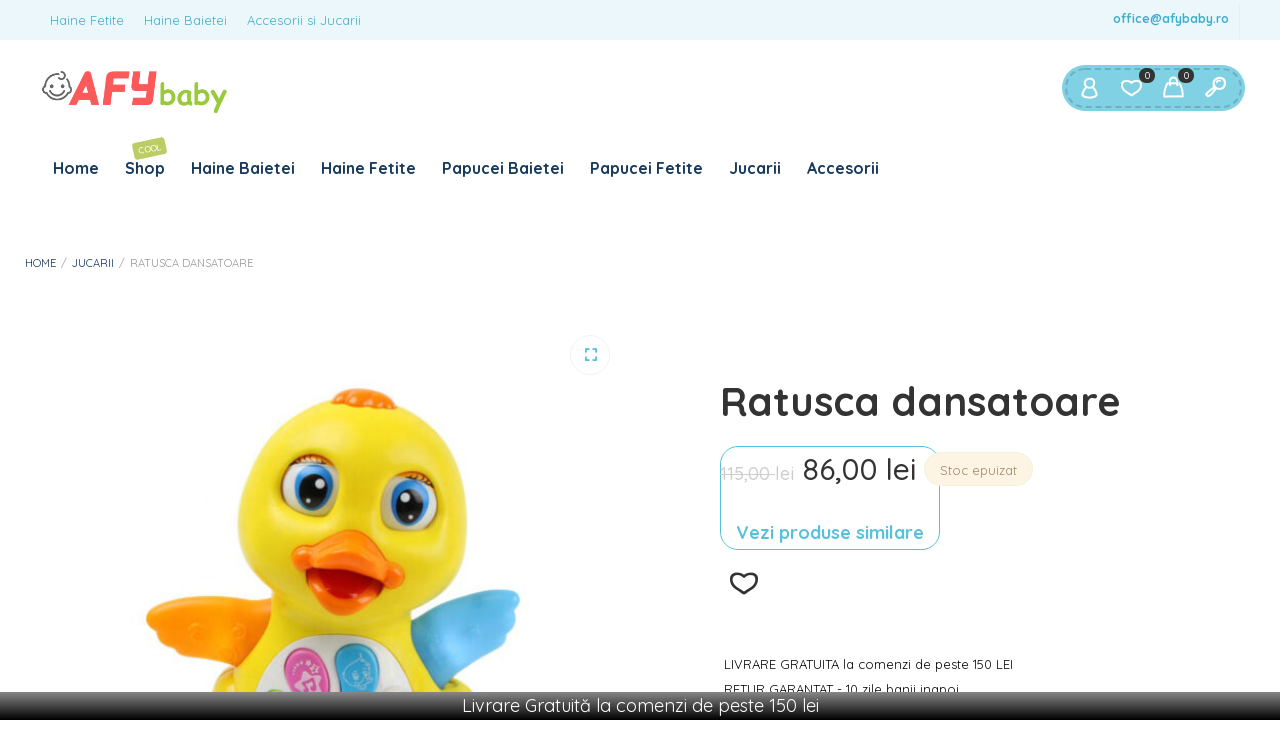

--- FILE ---
content_type: text/html; charset=UTF-8
request_url: https://www.afybaby.ro/produs/ratusca-dansatoare/
body_size: 33069
content:
<!DOCTYPE html>
<html xmlns="http://www.w3.org/1999/xhtml" lang="ro-RO">
	<head>
		<meta http-equiv="Content-Type" content="text/html; charset=UTF-8" />
		<meta name="viewport" content="width=device-width, maximum-scale=1" />
		<link rel="profile" href="http://gmpg.org/xfn/11" />
		<link rel="pingback" href="https://www.afybaby.ro/xmlrpc.php" />
						<script>document.documentElement.className = document.documentElement.className + ' yes-js js_active js'</script>
				<meta name='robots' content='index, follow, max-image-preview:large, max-snippet:-1, max-video-preview:-1' />

<!-- Google Tag Manager by PYS -->
    <script data-cfasync="false" data-pagespeed-no-defer>
	    window.dataLayerPYS = window.dataLayerPYS || [];
	</script>
<!-- End Google Tag Manager by PYS --><script>window._wca = window._wca || [];</script>

	<!-- This site is optimized with the Yoast SEO plugin v19.8 - https://yoast.com/wordpress/plugins/seo/ -->
	<title>Ratusca dansatoare | Jucarii copii | Jucarii pentru copii - afybaby.ro</title>
	<meta name="description" content="Jucarii copii, ratusca dansatoare, oferim jucarii pentru copii. Ratusca dansatoare se plimba pe roti si canta melodii." />
	<link rel="canonical" href="https://www.afybaby.ro/produs/ratusca-dansatoare/" />
	<meta property="og:locale" content="ro_RO" />
	<meta property="og:type" content="article" />
	<meta property="og:title" content="Ratusca dansatoare | Jucarii copii | Jucarii pentru copii - afybaby.ro" />
	<meta property="og:description" content="Jucarii copii, ratusca dansatoare, oferim jucarii pentru copii. Ratusca dansatoare se plimba pe roti si canta melodii." />
	<meta property="og:url" content="https://www.afybaby.ro/produs/ratusca-dansatoare/" />
	<meta property="og:site_name" content="AfyBaby" />
	<meta property="article:modified_time" content="2021-02-19T22:27:03+00:00" />
	<meta property="og:image" content="https://www.afybaby.ro/wp-content/uploads/2020/07/ratusca-dansatoare.jpg" />
	<meta property="og:image:width" content="800" />
	<meta property="og:image:height" content="800" />
	<meta property="og:image:type" content="image/jpeg" />
	<meta name="twitter:card" content="summary_large_image" />
	<script type="application/ld+json" class="yoast-schema-graph">{"@context":"https://schema.org","@graph":[{"@type":"WebPage","@id":"https://www.afybaby.ro/produs/ratusca-dansatoare/","url":"https://www.afybaby.ro/produs/ratusca-dansatoare/","name":"Ratusca dansatoare | Jucarii copii | Jucarii pentru copii - afybaby.ro","isPartOf":{"@id":"https://www.afybaby.ro/#website"},"primaryImageOfPage":{"@id":"https://www.afybaby.ro/produs/ratusca-dansatoare/#primaryimage"},"image":{"@id":"https://www.afybaby.ro/produs/ratusca-dansatoare/#primaryimage"},"thumbnailUrl":"https://www.afybaby.ro/wp-content/uploads/2020/07/ratusca-dansatoare.jpg","datePublished":"2020-07-03T07:31:59+00:00","dateModified":"2021-02-19T22:27:03+00:00","description":"Jucarii copii, ratusca dansatoare, oferim jucarii pentru copii. Ratusca dansatoare se plimba pe roti si canta melodii.","breadcrumb":{"@id":"https://www.afybaby.ro/produs/ratusca-dansatoare/#breadcrumb"},"inLanguage":"ro-RO","potentialAction":[{"@type":"ReadAction","target":["https://www.afybaby.ro/produs/ratusca-dansatoare/"]}]},{"@type":"ImageObject","inLanguage":"ro-RO","@id":"https://www.afybaby.ro/produs/ratusca-dansatoare/#primaryimage","url":"https://www.afybaby.ro/wp-content/uploads/2020/07/ratusca-dansatoare.jpg","contentUrl":"https://www.afybaby.ro/wp-content/uploads/2020/07/ratusca-dansatoare.jpg","width":800,"height":800,"caption":"Ratusca dansatoare"},{"@type":"BreadcrumbList","@id":"https://www.afybaby.ro/produs/ratusca-dansatoare/#breadcrumb","itemListElement":[{"@type":"ListItem","position":1,"name":"Prima pagină","item":"https://www.afybaby.ro/"},{"@type":"ListItem","position":2,"name":"Shop","item":"https://www.afybaby.ro/shop/"},{"@type":"ListItem","position":3,"name":"Ratusca dansatoare"}]},{"@type":"WebSite","@id":"https://www.afybaby.ro/#website","url":"https://www.afybaby.ro/","name":"AfyBaby","description":"All for you baby","publisher":{"@id":"https://www.afybaby.ro/#organization"},"potentialAction":[{"@type":"SearchAction","target":{"@type":"EntryPoint","urlTemplate":"https://www.afybaby.ro/?s={search_term_string}"},"query-input":"required name=search_term_string"}],"inLanguage":"ro-RO"},{"@type":"Organization","@id":"https://www.afybaby.ro/#organization","name":"Afy Baby","url":"https://www.afybaby.ro/","sameAs":[],"logo":{"@type":"ImageObject","inLanguage":"ro-RO","@id":"https://www.afybaby.ro/#/schema/logo/image/","url":"https://www.afybaby.ro/wp-content/uploads/2020/05/logo.png","contentUrl":"https://www.afybaby.ro/wp-content/uploads/2020/05/logo.png","width":1500,"height":500,"caption":"Afy Baby"},"image":{"@id":"https://www.afybaby.ro/#/schema/logo/image/"}}]}</script>
	<!-- / Yoast SEO plugin. -->


<link rel='dns-prefetch' href='//stats.wp.com' />
<link rel='dns-prefetch' href='//fonts.googleapis.com' />
<link rel="alternate" type="application/rss+xml" title="AfyBaby &raquo; Flux" href="https://www.afybaby.ro/feed/" />
<link rel="alternate" type="application/rss+xml" title="AfyBaby &raquo; Flux comentarii" href="https://www.afybaby.ro/comments/feed/" />
<link rel="alternate" type="application/rss+xml" title="Flux comentarii AfyBaby &raquo; Ratusca dansatoare" href="https://www.afybaby.ro/produs/ratusca-dansatoare/feed/" />
<script async src="https://www.googletagmanager.com/gtag/js?id=UA-49996277-2&l=dataLayerPYS"></script>
<script>
  window.dataLayerPYS = window.dataLayerPYS || [];
  function gtag(){dataLayerPYS.push(arguments);}
  gtag("js", new Date());
  gtag("config", "UA-49996277-2", {"allow_display_features":false});
  </script>

	<script type="text/javascript">
/* <![CDATA[ */
window._wpemojiSettings = {"baseUrl":"https:\/\/s.w.org\/images\/core\/emoji\/15.0.3\/72x72\/","ext":".png","svgUrl":"https:\/\/s.w.org\/images\/core\/emoji\/15.0.3\/svg\/","svgExt":".svg","source":{"concatemoji":"https:\/\/www.afybaby.ro\/wp-includes\/js\/wp-emoji-release.min.js?ver=6.6.4"}};
/*! This file is auto-generated */
!function(i,n){var o,s,e;function c(e){try{var t={supportTests:e,timestamp:(new Date).valueOf()};sessionStorage.setItem(o,JSON.stringify(t))}catch(e){}}function p(e,t,n){e.clearRect(0,0,e.canvas.width,e.canvas.height),e.fillText(t,0,0);var t=new Uint32Array(e.getImageData(0,0,e.canvas.width,e.canvas.height).data),r=(e.clearRect(0,0,e.canvas.width,e.canvas.height),e.fillText(n,0,0),new Uint32Array(e.getImageData(0,0,e.canvas.width,e.canvas.height).data));return t.every(function(e,t){return e===r[t]})}function u(e,t,n){switch(t){case"flag":return n(e,"\ud83c\udff3\ufe0f\u200d\u26a7\ufe0f","\ud83c\udff3\ufe0f\u200b\u26a7\ufe0f")?!1:!n(e,"\ud83c\uddfa\ud83c\uddf3","\ud83c\uddfa\u200b\ud83c\uddf3")&&!n(e,"\ud83c\udff4\udb40\udc67\udb40\udc62\udb40\udc65\udb40\udc6e\udb40\udc67\udb40\udc7f","\ud83c\udff4\u200b\udb40\udc67\u200b\udb40\udc62\u200b\udb40\udc65\u200b\udb40\udc6e\u200b\udb40\udc67\u200b\udb40\udc7f");case"emoji":return!n(e,"\ud83d\udc26\u200d\u2b1b","\ud83d\udc26\u200b\u2b1b")}return!1}function f(e,t,n){var r="undefined"!=typeof WorkerGlobalScope&&self instanceof WorkerGlobalScope?new OffscreenCanvas(300,150):i.createElement("canvas"),a=r.getContext("2d",{willReadFrequently:!0}),o=(a.textBaseline="top",a.font="600 32px Arial",{});return e.forEach(function(e){o[e]=t(a,e,n)}),o}function t(e){var t=i.createElement("script");t.src=e,t.defer=!0,i.head.appendChild(t)}"undefined"!=typeof Promise&&(o="wpEmojiSettingsSupports",s=["flag","emoji"],n.supports={everything:!0,everythingExceptFlag:!0},e=new Promise(function(e){i.addEventListener("DOMContentLoaded",e,{once:!0})}),new Promise(function(t){var n=function(){try{var e=JSON.parse(sessionStorage.getItem(o));if("object"==typeof e&&"number"==typeof e.timestamp&&(new Date).valueOf()<e.timestamp+604800&&"object"==typeof e.supportTests)return e.supportTests}catch(e){}return null}();if(!n){if("undefined"!=typeof Worker&&"undefined"!=typeof OffscreenCanvas&&"undefined"!=typeof URL&&URL.createObjectURL&&"undefined"!=typeof Blob)try{var e="postMessage("+f.toString()+"("+[JSON.stringify(s),u.toString(),p.toString()].join(",")+"));",r=new Blob([e],{type:"text/javascript"}),a=new Worker(URL.createObjectURL(r),{name:"wpTestEmojiSupports"});return void(a.onmessage=function(e){c(n=e.data),a.terminate(),t(n)})}catch(e){}c(n=f(s,u,p))}t(n)}).then(function(e){for(var t in e)n.supports[t]=e[t],n.supports.everything=n.supports.everything&&n.supports[t],"flag"!==t&&(n.supports.everythingExceptFlag=n.supports.everythingExceptFlag&&n.supports[t]);n.supports.everythingExceptFlag=n.supports.everythingExceptFlag&&!n.supports.flag,n.DOMReady=!1,n.readyCallback=function(){n.DOMReady=!0}}).then(function(){return e}).then(function(){var e;n.supports.everything||(n.readyCallback(),(e=n.source||{}).concatemoji?t(e.concatemoji):e.wpemoji&&e.twemoji&&(t(e.twemoji),t(e.wpemoji)))}))}((window,document),window._wpemojiSettings);
/* ]]> */
</script>
<link rel='stylesheet' id='font-awesome-css' href='https://www.afybaby.ro/wp-content/plugins/brands-for-woocommerce/berocket/assets/css/font-awesome.min.css?ver=6.6.4' type='text/css' media='all' />
<style id='font-awesome-inline-css' type='text/css'>
[data-font="FontAwesome"]:before {font-family: 'FontAwesome' !important;content: attr(data-icon) !important;speak: none !important;font-weight: normal !important;font-variant: normal !important;text-transform: none !important;line-height: 1 !important;font-style: normal !important;-webkit-font-smoothing: antialiased !important;-moz-osx-font-smoothing: grayscale !important;}
</style>
<link rel='stylesheet' id='berocket_product_brand_style-css' href='https://www.afybaby.ro/wp-content/plugins/brands-for-woocommerce/css/frontend.css?ver=3.7.0.4' type='text/css' media='all' />
<style id='wp-emoji-styles-inline-css' type='text/css'>

	img.wp-smiley, img.emoji {
		display: inline !important;
		border: none !important;
		box-shadow: none !important;
		height: 1em !important;
		width: 1em !important;
		margin: 0 0.07em !important;
		vertical-align: -0.1em !important;
		background: none !important;
		padding: 0 !important;
	}
</style>
<link rel='stylesheet' id='wp-block-library-css' href='https://www.afybaby.ro/wp-includes/css/dist/block-library/style.min.css?ver=6.6.4' type='text/css' media='all' />
<style id='wp-block-library-inline-css' type='text/css'>
.has-text-align-justify{text-align:justify;}
</style>
<link rel='stylesheet' id='mediaelement-css' href='https://www.afybaby.ro/wp-includes/js/mediaelement/mediaelementplayer-legacy.min.css?ver=4.2.17' type='text/css' media='all' />
<link rel='stylesheet' id='wp-mediaelement-css' href='https://www.afybaby.ro/wp-includes/js/mediaelement/wp-mediaelement.min.css?ver=6.6.4' type='text/css' media='all' />
<link rel='stylesheet' id='wc-blocks-vendors-style-css' href='https://www.afybaby.ro/wp-content/plugins/woocommerce/packages/woocommerce-blocks/build/wc-blocks-vendors-style.css?ver=8.5.1' type='text/css' media='all' />
<link rel='stylesheet' id='wc-blocks-style-css' href='https://www.afybaby.ro/wp-content/plugins/woocommerce/packages/woocommerce-blocks/build/wc-blocks-style.css?ver=8.5.1' type='text/css' media='all' />
<link rel='stylesheet' id='jquery-selectBox-css' href='https://www.afybaby.ro/wp-content/plugins/yith-woocommerce-wishlist/assets/css/jquery.selectBox.css?ver=1.2.0' type='text/css' media='all' />
<link rel='stylesheet' id='yith-wcwl-font-awesome-css' href='https://www.afybaby.ro/wp-content/plugins/yith-woocommerce-wishlist/assets/css/font-awesome.css?ver=4.7.0' type='text/css' media='all' />
<link rel='stylesheet' id='woocommerce_prettyPhoto_css-css' href='//www.afybaby.ro/wp-content/plugins/woocommerce/assets/css/prettyPhoto.css?ver=3.1.6' type='text/css' media='all' />
<link rel='stylesheet' id='yith-wcwl-main-css' href='https://www.afybaby.ro/wp-content/plugins/yith-woocommerce-wishlist/assets/css/style.css?ver=3.14.0' type='text/css' media='all' />
<style id='yith-wcwl-main-inline-css' type='text/css'>
.yith-wcwl-share li a{color: #FFFFFF;}.yith-wcwl-share li a:hover{color: #FFFFFF;}.yith-wcwl-share a.facebook{background: #39599E; background-color: #39599E;}.yith-wcwl-share a.facebook:hover{background: #39599E; background-color: #39599E;}.yith-wcwl-share a.twitter{background: #45AFE2; background-color: #45AFE2;}.yith-wcwl-share a.twitter:hover{background: #39599E; background-color: #39599E;}.yith-wcwl-share a.pinterest{background: #AB2E31; background-color: #AB2E31;}.yith-wcwl-share a.pinterest:hover{background: #39599E; background-color: #39599E;}.yith-wcwl-share a.email{background: #FBB102; background-color: #FBB102;}.yith-wcwl-share a.email:hover{background: #39599E; background-color: #39599E;}.yith-wcwl-share a.whatsapp{background: #00A901; background-color: #00A901;}.yith-wcwl-share a.whatsapp:hover{background: #39599E; background-color: #39599E;}
</style>
<style id='classic-theme-styles-inline-css' type='text/css'>
/*! This file is auto-generated */
.wp-block-button__link{color:#fff;background-color:#32373c;border-radius:9999px;box-shadow:none;text-decoration:none;padding:calc(.667em + 2px) calc(1.333em + 2px);font-size:1.125em}.wp-block-file__button{background:#32373c;color:#fff;text-decoration:none}
</style>
<style id='global-styles-inline-css' type='text/css'>
:root{--wp--preset--aspect-ratio--square: 1;--wp--preset--aspect-ratio--4-3: 4/3;--wp--preset--aspect-ratio--3-4: 3/4;--wp--preset--aspect-ratio--3-2: 3/2;--wp--preset--aspect-ratio--2-3: 2/3;--wp--preset--aspect-ratio--16-9: 16/9;--wp--preset--aspect-ratio--9-16: 9/16;--wp--preset--color--black: #000000;--wp--preset--color--cyan-bluish-gray: #abb8c3;--wp--preset--color--white: #ffffff;--wp--preset--color--pale-pink: #f78da7;--wp--preset--color--vivid-red: #cf2e2e;--wp--preset--color--luminous-vivid-orange: #ff6900;--wp--preset--color--luminous-vivid-amber: #fcb900;--wp--preset--color--light-green-cyan: #7bdcb5;--wp--preset--color--vivid-green-cyan: #00d084;--wp--preset--color--pale-cyan-blue: #8ed1fc;--wp--preset--color--vivid-cyan-blue: #0693e3;--wp--preset--color--vivid-purple: #9b51e0;--wp--preset--gradient--vivid-cyan-blue-to-vivid-purple: linear-gradient(135deg,rgba(6,147,227,1) 0%,rgb(155,81,224) 100%);--wp--preset--gradient--light-green-cyan-to-vivid-green-cyan: linear-gradient(135deg,rgb(122,220,180) 0%,rgb(0,208,130) 100%);--wp--preset--gradient--luminous-vivid-amber-to-luminous-vivid-orange: linear-gradient(135deg,rgba(252,185,0,1) 0%,rgba(255,105,0,1) 100%);--wp--preset--gradient--luminous-vivid-orange-to-vivid-red: linear-gradient(135deg,rgba(255,105,0,1) 0%,rgb(207,46,46) 100%);--wp--preset--gradient--very-light-gray-to-cyan-bluish-gray: linear-gradient(135deg,rgb(238,238,238) 0%,rgb(169,184,195) 100%);--wp--preset--gradient--cool-to-warm-spectrum: linear-gradient(135deg,rgb(74,234,220) 0%,rgb(151,120,209) 20%,rgb(207,42,186) 40%,rgb(238,44,130) 60%,rgb(251,105,98) 80%,rgb(254,248,76) 100%);--wp--preset--gradient--blush-light-purple: linear-gradient(135deg,rgb(255,206,236) 0%,rgb(152,150,240) 100%);--wp--preset--gradient--blush-bordeaux: linear-gradient(135deg,rgb(254,205,165) 0%,rgb(254,45,45) 50%,rgb(107,0,62) 100%);--wp--preset--gradient--luminous-dusk: linear-gradient(135deg,rgb(255,203,112) 0%,rgb(199,81,192) 50%,rgb(65,88,208) 100%);--wp--preset--gradient--pale-ocean: linear-gradient(135deg,rgb(255,245,203) 0%,rgb(182,227,212) 50%,rgb(51,167,181) 100%);--wp--preset--gradient--electric-grass: linear-gradient(135deg,rgb(202,248,128) 0%,rgb(113,206,126) 100%);--wp--preset--gradient--midnight: linear-gradient(135deg,rgb(2,3,129) 0%,rgb(40,116,252) 100%);--wp--preset--font-size--small: 13px;--wp--preset--font-size--medium: 20px;--wp--preset--font-size--large: 36px;--wp--preset--font-size--x-large: 42px;--wp--preset--spacing--20: 0.44rem;--wp--preset--spacing--30: 0.67rem;--wp--preset--spacing--40: 1rem;--wp--preset--spacing--50: 1.5rem;--wp--preset--spacing--60: 2.25rem;--wp--preset--spacing--70: 3.38rem;--wp--preset--spacing--80: 5.06rem;--wp--preset--shadow--natural: 6px 6px 9px rgba(0, 0, 0, 0.2);--wp--preset--shadow--deep: 12px 12px 50px rgba(0, 0, 0, 0.4);--wp--preset--shadow--sharp: 6px 6px 0px rgba(0, 0, 0, 0.2);--wp--preset--shadow--outlined: 6px 6px 0px -3px rgba(255, 255, 255, 1), 6px 6px rgba(0, 0, 0, 1);--wp--preset--shadow--crisp: 6px 6px 0px rgba(0, 0, 0, 1);}:where(.is-layout-flex){gap: 0.5em;}:where(.is-layout-grid){gap: 0.5em;}body .is-layout-flex{display: flex;}.is-layout-flex{flex-wrap: wrap;align-items: center;}.is-layout-flex > :is(*, div){margin: 0;}body .is-layout-grid{display: grid;}.is-layout-grid > :is(*, div){margin: 0;}:where(.wp-block-columns.is-layout-flex){gap: 2em;}:where(.wp-block-columns.is-layout-grid){gap: 2em;}:where(.wp-block-post-template.is-layout-flex){gap: 1.25em;}:where(.wp-block-post-template.is-layout-grid){gap: 1.25em;}.has-black-color{color: var(--wp--preset--color--black) !important;}.has-cyan-bluish-gray-color{color: var(--wp--preset--color--cyan-bluish-gray) !important;}.has-white-color{color: var(--wp--preset--color--white) !important;}.has-pale-pink-color{color: var(--wp--preset--color--pale-pink) !important;}.has-vivid-red-color{color: var(--wp--preset--color--vivid-red) !important;}.has-luminous-vivid-orange-color{color: var(--wp--preset--color--luminous-vivid-orange) !important;}.has-luminous-vivid-amber-color{color: var(--wp--preset--color--luminous-vivid-amber) !important;}.has-light-green-cyan-color{color: var(--wp--preset--color--light-green-cyan) !important;}.has-vivid-green-cyan-color{color: var(--wp--preset--color--vivid-green-cyan) !important;}.has-pale-cyan-blue-color{color: var(--wp--preset--color--pale-cyan-blue) !important;}.has-vivid-cyan-blue-color{color: var(--wp--preset--color--vivid-cyan-blue) !important;}.has-vivid-purple-color{color: var(--wp--preset--color--vivid-purple) !important;}.has-black-background-color{background-color: var(--wp--preset--color--black) !important;}.has-cyan-bluish-gray-background-color{background-color: var(--wp--preset--color--cyan-bluish-gray) !important;}.has-white-background-color{background-color: var(--wp--preset--color--white) !important;}.has-pale-pink-background-color{background-color: var(--wp--preset--color--pale-pink) !important;}.has-vivid-red-background-color{background-color: var(--wp--preset--color--vivid-red) !important;}.has-luminous-vivid-orange-background-color{background-color: var(--wp--preset--color--luminous-vivid-orange) !important;}.has-luminous-vivid-amber-background-color{background-color: var(--wp--preset--color--luminous-vivid-amber) !important;}.has-light-green-cyan-background-color{background-color: var(--wp--preset--color--light-green-cyan) !important;}.has-vivid-green-cyan-background-color{background-color: var(--wp--preset--color--vivid-green-cyan) !important;}.has-pale-cyan-blue-background-color{background-color: var(--wp--preset--color--pale-cyan-blue) !important;}.has-vivid-cyan-blue-background-color{background-color: var(--wp--preset--color--vivid-cyan-blue) !important;}.has-vivid-purple-background-color{background-color: var(--wp--preset--color--vivid-purple) !important;}.has-black-border-color{border-color: var(--wp--preset--color--black) !important;}.has-cyan-bluish-gray-border-color{border-color: var(--wp--preset--color--cyan-bluish-gray) !important;}.has-white-border-color{border-color: var(--wp--preset--color--white) !important;}.has-pale-pink-border-color{border-color: var(--wp--preset--color--pale-pink) !important;}.has-vivid-red-border-color{border-color: var(--wp--preset--color--vivid-red) !important;}.has-luminous-vivid-orange-border-color{border-color: var(--wp--preset--color--luminous-vivid-orange) !important;}.has-luminous-vivid-amber-border-color{border-color: var(--wp--preset--color--luminous-vivid-amber) !important;}.has-light-green-cyan-border-color{border-color: var(--wp--preset--color--light-green-cyan) !important;}.has-vivid-green-cyan-border-color{border-color: var(--wp--preset--color--vivid-green-cyan) !important;}.has-pale-cyan-blue-border-color{border-color: var(--wp--preset--color--pale-cyan-blue) !important;}.has-vivid-cyan-blue-border-color{border-color: var(--wp--preset--color--vivid-cyan-blue) !important;}.has-vivid-purple-border-color{border-color: var(--wp--preset--color--vivid-purple) !important;}.has-vivid-cyan-blue-to-vivid-purple-gradient-background{background: var(--wp--preset--gradient--vivid-cyan-blue-to-vivid-purple) !important;}.has-light-green-cyan-to-vivid-green-cyan-gradient-background{background: var(--wp--preset--gradient--light-green-cyan-to-vivid-green-cyan) !important;}.has-luminous-vivid-amber-to-luminous-vivid-orange-gradient-background{background: var(--wp--preset--gradient--luminous-vivid-amber-to-luminous-vivid-orange) !important;}.has-luminous-vivid-orange-to-vivid-red-gradient-background{background: var(--wp--preset--gradient--luminous-vivid-orange-to-vivid-red) !important;}.has-very-light-gray-to-cyan-bluish-gray-gradient-background{background: var(--wp--preset--gradient--very-light-gray-to-cyan-bluish-gray) !important;}.has-cool-to-warm-spectrum-gradient-background{background: var(--wp--preset--gradient--cool-to-warm-spectrum) !important;}.has-blush-light-purple-gradient-background{background: var(--wp--preset--gradient--blush-light-purple) !important;}.has-blush-bordeaux-gradient-background{background: var(--wp--preset--gradient--blush-bordeaux) !important;}.has-luminous-dusk-gradient-background{background: var(--wp--preset--gradient--luminous-dusk) !important;}.has-pale-ocean-gradient-background{background: var(--wp--preset--gradient--pale-ocean) !important;}.has-electric-grass-gradient-background{background: var(--wp--preset--gradient--electric-grass) !important;}.has-midnight-gradient-background{background: var(--wp--preset--gradient--midnight) !important;}.has-small-font-size{font-size: var(--wp--preset--font-size--small) !important;}.has-medium-font-size{font-size: var(--wp--preset--font-size--medium) !important;}.has-large-font-size{font-size: var(--wp--preset--font-size--large) !important;}.has-x-large-font-size{font-size: var(--wp--preset--font-size--x-large) !important;}
:where(.wp-block-post-template.is-layout-flex){gap: 1.25em;}:where(.wp-block-post-template.is-layout-grid){gap: 1.25em;}
:where(.wp-block-columns.is-layout-flex){gap: 2em;}:where(.wp-block-columns.is-layout-grid){gap: 2em;}
:root :where(.wp-block-pullquote){font-size: 1.5em;line-height: 1.6;}
</style>
<link rel='stylesheet' id='flexslider-css' href='https://www.afybaby.ro/wp-content/plugins/js_composer/assets/lib/bower/flexslider/flexslider.min.css?ver=6.1' type='text/css' media='all' />
<link rel='stylesheet' id='owl-carousel-css' href='https://www.afybaby.ro/wp-content/themes/babystreet/styles/owl-carousel2-dist/assets/owl.carousel.min.css?ver=2.3.4' type='text/css' media='all' />
<link rel='stylesheet' id='owl-carousel-theme-default-css' href='https://www.afybaby.ro/wp-content/themes/babystreet/styles/owl-carousel2-dist/assets/owl.theme.default.min.css?ver=2.3.4' type='text/css' media='all' />
<link rel='stylesheet' id='owl-carousel-animate-css' href='https://www.afybaby.ro/wp-content/themes/babystreet/styles/owl-carousel2-dist/assets/animate.css?ver=2.3.4' type='text/css' media='all' />
<link rel='stylesheet' id='cloud-zoom-css' href='https://www.afybaby.ro/wp-content/themes/babystreet/styles/cloud-zoom/cloud-zoom.css?ver=1.0.2' type='text/css' media='all' />
<link rel='stylesheet' id='magnific-css' href='https://www.afybaby.ro/wp-content/themes/babystreet/styles/magnific/magnific-popup.css?ver=1.0.2' type='text/css' media='all' />
<link rel='stylesheet' id='consent-magic-css' href='https://www.afybaby.ro/wp-content/plugins/consent-magic-pro/assets/css/style-public.min.css?ver=3.1.0' type='text/css' media='all' />
<link rel='stylesheet' id='rs-plugin-settings-css' href='https://www.afybaby.ro/wp-content/plugins/revslider/public/assets/css/rs6.css?ver=6.2.2' type='text/css' media='all' />
<style id='rs-plugin-settings-inline-css' type='text/css'>
#rs-demo-id {}
</style>
<link rel='stylesheet' id='photoswipe-css' href='https://www.afybaby.ro/wp-content/plugins/woocommerce/assets/css/photoswipe/photoswipe.min.css?ver=7.0.0' type='text/css' media='all' />
<link rel='stylesheet' id='photoswipe-default-skin-css' href='https://www.afybaby.ro/wp-content/plugins/woocommerce/assets/css/photoswipe/default-skin/default-skin.min.css?ver=7.0.0' type='text/css' media='all' />
<style id='woocommerce-inline-inline-css' type='text/css'>
.woocommerce form .form-row .required { visibility: visible; }
</style>
<link rel='stylesheet' id='wpfront-notification-bar-css' href='https://www.afybaby.ro/wp-content/plugins/wpfront-notification-bar/css/wpfront-notification-bar.min.css?ver=3.3.2.04101' type='text/css' media='all' />
<link rel='stylesheet' id='babystreet-fonts-css' href='//fonts.googleapis.com/css?family=Quicksand%3A100%2C100italic%2C200%2C200italic%2C300%2C300italic%2C400%2C400italic%2C500%2C500italic%2C600%2C600italic%2C700%2C700italic%2C800%2C800italic%2C900%2C900italic%26subset%3Dlatin&#038;ver=1.0.0' type='text/css' media='all' />
<link rel='stylesheet' id='babystreet-preloader-css' href='https://www.afybaby.ro/wp-content/themes/babystreet/styles/babystreet-preloader.css?ver=6.6.4' type='text/css' media='all' />
<link rel='stylesheet' id='babystreet-style-css' href='https://www.afybaby.ro/wp-content/themes/babystreet/style.css?ver=6.6.4' type='text/css' media='all' />
<style id='babystreet-style-inline-css' type='text/css'>
/* Site main accent color */
            .babystreet_content_slider.babystreet_content_slider_light_nav .owl-nav .owl-next, .babystreet_content_slider.babystreet_content_slider_light_nav .owl-nav .owl-prev, div.widget_categories ul li.current-cat > a:before, ul.tabs li.active a, ul.tabs a:hover, #babystreet_price_range, ul.woocommerce-order-overview.woocommerce-thankyou-order-details.order_details li:before, .prod_hold .price_hold, p.product.woocommerce.add_to_cart_inline, .babystreet-promo-wrapper .babystreet-promo-text, .babystreet-related-blog-posts div.post.blog-post.babystreet-post-no-image .babystreet_post_data_holder h2.heading-title:before, button.single_add_to_cart_button:before, .links a.button.add_to_cart_button:after, .links a.button.add_to_cart_button.ajax_add_to_cart:after, #babystreet-account-holder.babystreet-user-is-logged .babystreet-header-account-link-holder > ul li a:hover:before, .commentlist ul.children:before, .infinite-scroll-request:before, .widget_layered_nav_filters li a:before, .links a.button.add_to_cart_button:after, .links a.button.add_to_cart_button.ajax_add_to_cart:after, div.prod_hold .name sup, #main-menu li ul.sub-menu li a sup, div.prod_hold .name sub, #content div.product div.summary h1.heading-title sup, #content div.product div.summary h1.heading-title sub, .babystreet-spec-dot, .count_holder .count_info:before, .babystreet-pricing-table-shortcode .title-icon-holder, .count_holder .count_info_left:before, .widget_layered_nav ul li:hover .count, .widget_layered_nav ul li.chosen a, .widget_product_categories ul li:hover > .count, .widget_product_categories ul li.current-cat > a, .widget_layered_nav ul li:hover a:before, .widget_product_categories ul li:hover a:before, .wpb_babystreet_banner a span.babystreet_banner-icon, .babystreet-event-countdown .is-countdown, .video_controlls a#video-volume:after, div.widget_categories ul li > a:hover:before, #main-menu ul.menu > li > a:hover, #main-menu ul.menu > li.current-menu-item > a, .otw-input-wrap:before, .prod_hold .price_hold:before, a.bbp-forum-title:hover, .portfolio_top .project-data .main-features .checklist li:before, body.babystreet_transparent_header #main-menu ul.menu > li.current-menu-item > a:before, body.babystreet_transparent_header #main-menu ul.menu > li.current-menu-item > a:before, body.babystreet_transparent_header #main-menu ul.menu > li > a:hover:before {
                color: #81d1e5;
            }

            .portfolio-unit-info a.portfolio-lightbox-link, blockquote, q, .wp-block-pullquote:not(.is-style-solid-color), .babystreet-product-slider .owl-nav .owl-next, .babystreet-product-slider .owl-nav .owl-prev, .babystreet_image_list .owl-nav .owl-prev, .babystreet_image_list .owl-nav .owl-next, figure.woocommerce-product-gallery__wrapper .owl-nav .owl-prev, figure.woocommerce-product-gallery__wrapper .owl-nav .owl-next, .babystreet_content_slider .owl-nav .owl-next, .babystreet_content_slider .owl-nav .owl-prev, .woocommerce.owl-carousel .owl-nav .owl-next, .woocommerce.owl-carousel .owl-nav .owl-prev, .related.products .owl-nav .owl-prev, .related.products .owl-nav .owl-next, .similar_projects .owl-nav .owl-prev, .similar_projects .owl-nav .owl-next, .babystreet-portfolio-shortcode .owl-nav .owl-prev, .babystreet-portfolio-shortcode .owl-nav .owl-next, .babystreet_shortcode_latest_posts .owl-nav .owl-prev, .babystreet_shortcode_latest_posts .owl-nav .owl-next, .babystreet-quickview-images .owl-nav .owl-prev, .babystreet-quickview-images .owl-nav .owl-next, .tribe-mini-calendar-event .list-date, #spinner, .babystreet-search-cart-holder:before, .widget_shopping_cart_content p.buttons .button.checkout, .babystreet-wcs-swatches .swatch.swatch-label.selected, .babystreet-wcs-swatches .swatch.swatch-label:hover, .is-babystreet-video .mfp-iframe-holder .mfp-content .mfp-close, a#cancel-comment-reply-link, blockquote:before, q:before, .commentlist li .comment-body:hover .comment-reply-link, a.babystreet-post-nav .entry-info-wrap:after, .babystreet-author-info .title a:after, #comments h3.heading-title span.babystreet_comments_count, #comments h3.heading-title span.babystreet_comments_count, div.babystreet_whole_banner_wrapper:after, .blog-post:hover > .babystreet_post_data_holder h2.heading-title a:after, .wpb_text_column h6 a:hover:after, .wpb_text_column h5 a:hover:after, .wpb_text_column p a:hover:after, .blog-post-meta.post-meta-top .count_comments a, div:not(.babystreet_blog_masonry) > .blog-post.sticky .babystreet_post_data_holder:before, .wcmp_vendor_list .wcmp_sorted_vendors:before, .tribe-events-list div.type-tribe_events .tribe-events-event-cost, .tribe-events-schedule .tribe-events-cost, .woocommerce form.track_order input.button, #bbpress-forums li.bbp-body ul.forum:hover, #bbpress-forums li.bbp-body ul.topic:hover, .woocommerce-shipping-fields input[type="checkbox"]:checked + span:before, .widget_product_categories ul li.current-cat > .count, .widget_layered_nav ul li.chosen .count, .bypostauthor > .comment-body img.avatar, div.product-category.product a h2:after, .babystreet_added_to_cart_notification, #yith-wcwl-popup-message, .babystreet-iconbox h5:after, .babystreet-pricing-heading h5:after, .babystreet_title_holder.centered_title .inner h1.heading-title:before, a.sidebar-trigger, td.tribe-events-present > div:first-of-type, a.mob-close-toggle:hover, .pagination .links a:hover, .dokan-pagination-container .dokan-pagination li a:hover, a.mob-menu-toggle i, .bbp-pagination-links a:hover, .babystreet_content_slider .owl-dot.active span, #main-menu ul.menu > li > a .babystreet-custom-menu-label, .product-category.product h2 mark:after, #main-menu li ul.sub-menu li.babystreet_colum_title > a:after, #main-menu li ul.sub-menu li.babystreet_colum_title > a:before, .blog-post-meta span.sticky_post, .babystreet_image_list a.babystreet-magnific-gallery-item:before, #bbpress-forums > #subscription-toggle a.subscription-toggle, .widget > h3:first-child:before, h2.widgettitle:before, .widget > h3:first-child:after, .babystreet-portfolio-categories ul li a:hover:before, .babystreet-portfolio-categories ul li a.is-checked:before, .babystreet-portfolio-categories ul li a:hover:after, .babystreet-portfolio-categories ul li a.is-checked:after, .flex-direction-nav a, ul.status-closed li.bbp-topic-title .bbp-topic-permalink:before, ul.sticky li.bbp-topic-title .bbp-topic-permalink:before, ul.super-sticky li.bbp-topic-title .bbp-topic-permalink:before {
                background-color: #81d1e5;
            }
            .widget_shopping_cart_content p.buttons .button.checkout {
                box-shadow: 0 0 0 3px #81d1e5;
            }

            .babystreet_image_list a.babystreet-magnific-gallery-item:after, .gallery-item dt a:after, .gallery-item dd a:after, .blocks-gallery-item a:after, .babystreet-user-is-logged .babystreet-header-account-link-holder > ul li, .wpb_single_image a.prettyphoto:before, div.woocommerce-product-gallery__image a:before {
                background-color: #81d1e5;
                box-shadow: 0 0 0 3px #81d1e5;
            }

            .bbp-topics-front ul.super-sticky:hover, .box-sort-filter .ui-slider-horizontal .ui-slider-handle, .widget_price_filter .ui-slider-handle.ui-state-default.ui-corner-all, .bbp-topics ul.super-sticky:hover, .bbp-topics ul.sticky:hover, .bbp-forum-content ul.sticky:hover {
                background-color: #81d1e5 !important;
            }
 
            ul.commentlist > li.pingback {border-left-color: #81d1e5 !Important;}

            div:not(.sidebar) div.widget_search input[type="text"]:focus, div:not(.sidebar) div.widget_product_search input[type="text"]:focus, .portfolio-unit-info a.portfolio-lightbox-link:before, .flex-direction-nav a:after, .babystreet_content_slider .owl-dot.active span:after, .bypostauthor > .comment-body:before, .babystreet-product-slider .count_holder, ul.tabs li.active a, ul.tabs a:hover, .owl-next:before, .owl-prev:before, .babystreet_title_holder .inner .babystreet-title-text-container:before, #spinner:before, blockquote, q, .sidebar.off-canvas-sidebar, .babystreet-author-info, body > div.widget.woocommerce.widget_shopping_cart, .commentlist li .comment-body:hover:before, .commentlist li .comment-body:hover:after, .babystreet-header-account-link-holder, .is-babystreet-video .mfp-iframe-holder .mfp-content, body > #search, .babystreet-quick-view-lightbox .mfp-content, .babystreet-icon-teaser-lightbox .mfp-content, div:not(.babystreet_blog_masonry) > .blog-post.sticky .babystreet_post_data_holder, #bbpress-forums li.bbp-body ul.forum:hover, #bbpress-forums li.bbp-body ul.topic:hover, div.product div.images ol.flex-control-nav li img.flex-active, div.product div.images ol.flex-control-nav li:hover img, .bbp-topics-front ul.super-sticky, .widget_layered_nav ul li:hover .count, .widget_layered_nav ul li.chosen .count, .widget_product_categories ul li.current-cat > .count, .widget_product_categories ul li:hover .count, #main-menu li ul.sub-menu li.babystreet-highlight-menu-item:after, .error404 div.blog-post-excerpt, .babystreet-none-overlay.babystreet-10px-gap .portfolio-unit-holder:hover, .portfolio-unit-info a.portfolio-lightbox-link:hover, body table.booked-calendar td.today .date span, .vc_tta-color-white.vc_tta-style-modern .vc_tta-tab.vc_active > a, .bbp-topics ul.super-sticky, .bbp-topics ul.sticky, .bbp-forum-content ul.sticky, .babystreet-pulsator-accent .wpb_wrapper:after {
                border-color: #81d1e5 !Important;
            }

            ::-moz-selection {
                background: #81d1e5;
            }

            ::selection {
                background: #81d1e5;
            }

            /* Links color */
            a, div.widget_categories ul li a:hover, nav.woocommerce-MyAccount-navigation ul li a:hover, nav.woocommerce-MyAccount-navigation ul li.is-active a, div.widget_nav_menu ul li a:hover, div.widget_archive ul li a:hover, div.widget_recent_comments ul li a:hover, div.widget_pages ul li a:hover, div.widget_links ul li a:hover, div.widget_recent_entries ul a:hover, div.widget_meta ul li a:hover, div.widget_display_forums ul li a:hover, .widget_display_replies ul li a:hover, .widget_display_topics li > a.bbp-forum-title:hover, .widget_display_stats dt:hover, .widget_display_stats dd:hover, div.widget_display_views ul li a:hover, .widget_layered_nav ul li a:hover, .widget_product_categories ul li a:hover {
                color: #57c1db;
            }

            /* Links hover color */
            a:hover {
                color: #81d1e5;
            }

            /* Widgets Title Color */
            .sidebar .widget > h3:first-of-type, .sidebar .widget h2.widgettitle, .wpb_widgetised_column .box h3:first-of-type, h2.wpb_flickr_heading {
                background-color: #81d1e5;
            }

            /* Buttons Default style */
                        .babystreet-wcs-swatches .swatch {
                border-radius: 50%;
                -webkit-border-radius: 50%;
                -moz-border-radius: 50%;
            }

            span.onsale, .babystreet-search-cart-holder:before, .babystreet-search-cart-holder:after {
                -webkit-border-radius: 3em;
                -moz-border-radius: 3em;
                border-radius: 3em;
            }

            .count_holder .count_info {
                -webkit-border-radius: 3px 3em 3em 3px;
                -moz-border-radius: 3px 3em 3em 3px;
                border-radius: 3px 3em 3em 3px;
            }

            .count_holder .count_info_left {
                -webkit-border-radius: 3em 3px 3px 3em;
                -moz-border-radius: 3em 3px 3px 3em;
                border-radius: 3em 3px 3px 3em;
            }

            .product-type-external .count_holder .count_info_left {
                border-radius: 3em 3em 3em 3em;
            }

            div:not(.sidebar) div.widget_search input[type="text"], div:not(.sidebar) div.widget_product_search input[type="text"], a.button, .r_more_blog, a.mob-menu-toggle i, a.mob-menu-toggle i:after, .wishlist_table .links a.button.add_to_cart_button, .wcv-navigation ul.menu.horizontal li a, form .vendor_sort select, .wcv-pro-dashboard input[type="submit"], .babystreet-pricing-table-button a, .widget_display_search input#bbp_search, #bbpress-forums > #subscription-toggle a.subscription-toggle, .bbp-topic-title span.bbp-st-topic-support, div.quantity, .babystreet-wcs-swatches .swatch.swatch-label, .babystreet_banner_buton, .woocommerce .wishlist_table td.product-add-to-cart a.button, .widget_shopping_cart_content p.buttons .button, input.button, button.button, a.button-inline, #submit_btn, #submit, .wpcf7-submit, #bbpress-forums #bbp-search-form #bbp_search, input[type="submit"], form.mc4wp-form input[type=submit], form.mc4wp-form input[type=email] {
                border-radius: 2em !important;
            }

                        /* Wordpress Default Buttons Color */
            a.button, .r_more_blog, button.wcv-button, input.button, .wcv-navigation ul.menu.horizontal li a, input.button, .woocommerce .wishlist_table td.product-add-to-cart a.button, button.button, a.button-inline, #submit_btn, #submit, .wpcf7-submit, input.otw-submit, form.mc4wp-form input[type=submit], .tribe-events-button, input[type="submit"] {
                background-color: #ff8087;
                box-shadow: 0 0 0 3px #ff8087;
            }
            .wishlist_table .add_to_cart.button {
                box-shadow: 0 0 0 3px #ff8087 !important;
            }

            /* Wordpress Default Buttons Hover Color */
            a.button:hover, .r_more_blog:hover, .widget_shopping_cart_content p.buttons .button:hover, .vc_btn3-style-custom:hover, input.button:hover, .wcv-navigation ul.menu.horizontal li a:hover, .wcv-navigation ul.menu.horizontal li.active a, button.button:hover, .woocommerce .wishlist_table td.product-add-to-cart a.button:hover, a.button-inline:hover, #submit_btn:hover, #submit:hover, .wpcf7-submit:hover, .r_more:hover, .r_more_right:hover, button.single_add_to_cart_button:hover, .babystreet-product-slide-cart .button.add_to_cart_button:hover, input.otw-submit:hover, form.mc4wp-form input[type=submit]:hover, .wc-proceed-to-checkout a.checkout-button.button:hover {
                background-color: #57c1db !important;
                box-shadow: 0 0 0 3px #57c1db;
            }
            .wishlist_table .add_to_cart.button:hover {
                box-shadow: 0 0 0 3px #57c1db !important;
            }

            /* NEW label color */
            div.prod_hold .new_prod {
                background-color: #81d1e5;
            }

            /* SALE label color */
            div.prod_hold .sale, span.onsale {
                background-color: #ff8087;
            }

            .count_holder .countdown_time_tiny {
                color: #ff8087;
            }

            /* Standard page title color (no background image) */
            #babystreet_page_title h1.heading-title, #babystreet_page_title h1.heading-title a, .breadcrumb, .breadcrumb a, .babystreet-dark-skin #babystreet_page_title h1.heading-title a, body.single-post .babystreet_title_holder .blog-post-meta a {
                color: #183a5c;
            }

            .breadcrumb {
                color: #999999;
            }

            /* Standard page subtitle color (no background image) */
            .babystreet_title_holder h6 {
                color: #49a3b9;
            }

            /* Customized page title color (with background image) */
            #babystreet_page_title.babystreet_title_holder.title_has_image h1.heading-title, #babystreet_page_title.babystreet_title_holder.title_has_image .blog-post-meta *, #babystreet_page_title.babystreet_title_holder.title_has_image .blog-post-meta .post-meta-date:before, #babystreet_page_title.babystreet_title_holder.title_has_image h1.heading-title a, body.single-post #babystreet_page_title.babystreet_title_holder.title_has_image .blog-post-meta a, #babystreet_page_title.babystreet_title_holder.title_has_image h6, #babystreet_page_title.babystreet_title_holder.title_has_image .breadcrumb, #babystreet_page_title.babystreet_title_holder.title_has_image .breadcrumb a {
                color: #ffffff;
            }

            body.babystreet_transparent_header.babystreet-transparent-dark #babystreet_page_title.babystreet_title_holder.title_has_image h1.heading-title, body.babystreet_transparent_header.babystreet-transparent-dark #babystreet_page_title.babystreet_title_holder.title_has_image .blog-post-meta *, body.babystreet_transparent_header.babystreet-transparent-dark #babystreet_page_title.babystreet_title_holder.title_has_image .blog-post-meta .post-meta-date:before, body.babystreet_transparent_header.babystreet-transparent-dark #babystreet_page_title.babystreet_title_holder.title_has_image h1.heading-title a, body.single-post.babystreet_transparent_header.babystreet-transparent-dark #babystreet_page_title.babystreet_title_holder.title_has_image .blog-post-meta a, body.babystreet_transparent_header.babystreet-transparent-dark #babystreet_page_title.babystreet_title_holder.title_has_image h6, body.babystreet_transparent_header.babystreet-transparent-dark #babystreet_page_title.babystreet_title_holder.title_has_image .breadcrumb, body.babystreet_transparent_header.babystreet-transparent-dark #babystreet_page_title.babystreet_title_holder.title_has_image .breadcrumb a {
                color: #183a5c;
            }

            /* Standard page title background color (no background image) */
            .babystreet_title_holder, .babystreet_title_holder .inner:before, body.babystreet_header_left .babystreet_title_holder:not(.title_has_image) .inner {
                background-color: #ebf7fa;
            }

            
            /* Standard page title border color (no background image) */
            .babystreet_title_holder, body.babystreet_header_left .babystreet_title_holder:not(.title_has_image) .inner {
                border-color: #f0f0f0;
            }

            .babystreet_title_holder .inner:before {
                border-color: transparent #f0f0f0 #f0f0f0 transparent;
            }

            /* Portfolio overlay text color */
            .portfolio-unit:not(.babystreet-none-overlay):not(.list-unit) a.portfolio-link, .portfolio-unit:not(.babystreet-none-overlay):not(.list-unit) small, .portfolio-unit:not(.babystreet-none-overlay):not(.list-unit) a.portfolio-link h4, .portfolio-unit:not(.babystreet-none-overlay):not(.list-unit) p {
                color: #ffffff;
            }

            
            /* Top Menu Bar Visible on Mobile */
                        /* Header top bar background color */
            #header_top {
                background-color: #ebf7fa;
                            }
            .babystreet-main-menu-left #header.babystreet-has-header-top #logo.babystreet_text_logo {
                background-color: #ebf7fa !important;
            }

            /* Main menu links color and typography */
                        #main-menu ul.menu > li > a, #main-menu li div.babystreet-mega-menu > ul.sub-menu > li > a, .babystreet-wishlist-counter a, #header .babystreet-search-cart-holder .video_controlls a, .babystreet_mega_text_block .widget > h3:first-of-type {
                color: #183a5c;
                font-size: 16px;
            font-weight:700;font-style:normal;            }

            /* Main menu links hover color */
            ul#mobile-menu.menu li a {
                font-size: 16px;
            font-weight:700;font-style:normal;            }

            /* Main menu links hover color */
            #main-menu ul.menu > li:hover > a, #main-menu ul.menu > li.current-menu-item > a, #main-menu ul.menu > li.babystreet-highlight-menu-item > a, body.babystreet_transparent_header #header #main-menu ul.menu > li:hover > a, body.babystreet_transparent_header #header #main-menu ul.menu > li.current-menu-item > a, #cart-module a.cart-contents, #main-menu li div.babystreet-mega-menu > ul.sub-menu > li > a:hover {
                color: #ff8087;
            }

            /* Main menu background hover color */
                                    #main-menu ul.menu > li.babystreet-highlight-menu-item > a, #main-menu ul.menu > li.babystreet-highlight-menu-item:after {
                background-color: #81d1e5;
            }

            #main-menu ul.menu > li.babystreet-highlight-menu-item:after {
                border-color: #81d1e5;
            }

                                    /* Main menu icons color */
                        #main-menu ul.menu li a i {
                color: #57c1db;
            }

            
            /* Header top bar menu links color */
            ul#topnav2 > li a, .babystreet-top-bar-message, .babystreet-top-bar-message a, #header_top .babystreet-social ul li a {
                color: #3eafcb            }

            /* Header top bar menu links hover color */
            ul#topnav2 li a:hover, body.babystreet_transparent_header ul#topnav2 > li > a:hover {
                color: #216272 !important;
            }

            /* Header top bar menu links hover background color */
            
            /* Collapsible Pre-Header background color */
            #pre_header, #pre_header:before {
                background-color: #fcfcfc;
            }

            /* Collapsible Pre-Header titles color */
            #pre_header .widget > h3:first-child {
                color: #333333;
            }

            /* Collapsible Pre-Header titles border color */
            #pre_header .widget > h3:first-child, #pre_header > .inner ul.product_list_widget li, #pre_header > .inner div.widget_nav_menu ul li a, #pre_header > .inner ul.products-list li {
                border-color: #f1f1f1;
            }

            #pre_header > .inner div.widget_categories ul li, #pre_header > .inner div.widget_archive ul li, #pre_header > .inner div.widget_recent_comments ul li, #pre_header > .inner div.widget_pages ul li,
            #pre_header > .inner div.widget_links ul li, #pre_header > .inner div.widget_recent_entries ul li, #pre_header > .inner div.widget_meta ul li, #pre_header > .inner div.widget_display_forums ul li,
            #pre_header > .inner .widget_display_replies ul li, #pre_header > .inner .widget_display_views ul li {
                border-color: #f1f1f1;
            }

            /* Collapsible Pre-Header links color */
            #pre_header a {
                color: #333333;
            }

            /* Transparent Header menu color */
            @media only screen and (min-width: 1279px) {
                body.babystreet_transparent_header #header:not(.babystreet-sticksy) #logo .babystreet-logo-title, body.babystreet_transparent_header .babystreet-top-bar-message, body.babystreet_transparent_header .babystreet-top-bar-message a, body.babystreet_transparent_header #header_top .babystreet-social ul li a, body.babystreet_transparent_header ul#topnav2 > li > a, body.babystreet_transparent_header #header:not(.babystreet-sticksy) .babystreet-search-cart-holder .video_controlls a, body.babystreet_transparent_header #header:not(.babystreet-sticksy) #logo .babystreet-logo-subtitle, body.babystreet_transparent_header #header:not(.babystreet-sticksy) #main-menu ul.menu > li > a {
                    color: #ffffff !Important;
                }

                body.babystreet_transparent_header.babystreet-transparent-dark #header #logo .babystreet-logo-title, body.babystreet_transparent_header.babystreet-transparent-dark .babystreet-top-bar-message, body.babystreet_transparent_header.babystreet-transparent-dark .babystreet-top-bar-message a, body.babystreet_transparent_header.babystreet-transparent-dark #header_top .babystreet-social ul li a, body.babystreet_transparent_header.babystreet-transparent-dark ul#topnav2 > li > a, body.babystreet_transparent_header.babystreet-transparent-dark #header #logo .babystreet-logo-subtitle, body.babystreet_transparent_header.babystreet-transparent-dark #header #main-menu ul.menu > li > a {
                    color: #183a5c !Important;
                }

                /* Transparent menu hover color */
                                        body.babystreet_transparent_header.babystreet-transparent-dark #header #main-menu ul.menu > li > a:hover, body.babystreet_transparent_header.babystreet-transparent-dark #header #main-menu ul.menu > li.current-menu-item > a {
                    color: #183a5c !Important;
                }

                body.babystreet_transparent_header.babystreet-transparent-dark #main-menu ul.menu > li > a:before {
                    background-color: #183a5c !Important;
                }

                        }

            /* Page Title background */
                                      #babystreet_page_title:not(.title_has_image) {
                   background: url("https://www.afybaby.ro/wp-content/uploads/2019/02/babystreet-title-background.jpg");
               }

           
            /* Header background */
                        
            #header, #header.babystreet-sticksy:before {
                background-color: #ffffff;
            }

                        /* footer_background */
                                    #footer {
                background: url("https://www.afybaby.ro/wp-content/uploads/2019/02/scene.jpg")bottom center no-repeat scroll;
            }

                        #footer {
                background-size: cover;
            }
            #footer > .inner:nth-of-type(2) {
            padding-bottom: 50px;
            }
                                    #footer {
                background-color: #ebf7fa;
            }

            /* footer_titles_color + footer_title_border_color */
            #footer .widget > h3:first-child {
                color: #183a5c;
                border-color: #f1f1f1;
            }

            #footer {
                border-top: 1px solid#f1f1f1;
            }

            #footer > .inner ul.product_list_widget li, #footer > .inner div.widget_nav_menu ul li a, #footer > .inner ul.products-list li, #babystreet_footer_menu > li {
                border-color: #f1f1f1;
            }

            /* footer_menu_links_color */
            #babystreet_footer_menu > li a, #powered .babystreet-social ul li a {
                color: #ffffff;
            }
            
            /* footer_links_color */
            #footer > .inner a {
                color: #183a5c;
            }

            /* footer_text_color */
            #footer {
                color: #999999;
            }

            #footer > .inner div.widget_categories ul li, #footer > .inner div.widget_archive ul li, #footer > .inner div.widget_recent_comments ul li, #footer > .inner div.widget_pages ul li,
            #footer > .inner div.widget_links ul li, #footer > .inner div.widget_recent_entries ul li, #footer > .inner div.widget_meta ul li, #footer > .inner div.widget_display_forums ul li,
            #footer > .inner .widget_display_replies ul li, #footer > .inner .widget_display_views ul li, #footer > .inner div.widget_nav_menu ul li {
                border-color: #f1f1f1;
            }

            /* footer_copyright_bar_bckgr_color */
            #powered {
                                color: #02b1dd;
            }

            /* Body font */
                        body, #bbpress-forums .bbp-body div.bbp-reply-content {
                                    font-family: Quicksand;
                                font-size: 18px;
                color: #777777;
            }

            #header #logo .babystreet-logo-subtitle, #header2 #logo .babystreet-logo-subtitle {
                color: #777777;
            }

            /* Text logo color and typography */
                        #header #logo .babystreet-logo-title, #header2 #logo .babystreet-logo-title {
                color: #333333;
                font-size: 16px;
            font-weight:500;font-style:normal;            }

            /* Heading fonts */
                                        h1, h2, h3, h4, h5, h6, p.wp-block-cover-text, .babystreet-product-summary-wrapper div.babystreet-share-links span, #comments .nav-next a, #comments .nav-previous a, #tab-reviews #reply-title, .woocommerce-form-coupon-toggle .woocommerce-info, .woocommerce-form-login-toggle .woocommerce-info, .r_more_blog, p.woocommerce-thankyou-order-received, nav.woocommerce-MyAccount-navigation ul li a, #babystreet-account-holder.babystreet-user-is-logged .babystreet-header-account-link-holder > ul li a, .babystreet-header-user-data small, a.babystreet-post-nav .entry-info span.entry-title, .wp-block-cover-image .wp-block-cover-image-text, .wp-block-cover-image h2, .babystreet-product-popup-link > a, .vendor_description .vendor_img_add .vendor_address p.wcmp_vendor_name, .tribe-events-event-cost, .tribe-events-schedule .tribe-events-cost, .babystreet-page-load-status, .widget_layered_nav_filters li a, section.woocommerce-order-details, ul.woocommerce-error, table.woocommerce-checkout-review-order-table, body.woocommerce-cart .cart-collaterals, .cart-info table.shop_table.cart, ul.woocommerce-order-overview.woocommerce-thankyou-order-details.order_details li, .countdown_time_tiny, blockquote, q, #babystreet_footer_menu > li a, .babystreet-pagination-numbers .owl-dot:before, .babystreet-wcs-swatches .swatch.swatch-label, .portfolio-unit-info small, .widget .post-date, div.widget_nav_menu ul li a, .comment-body span, .comment-reply-link, span.edit-link a, #reviews .commentlist li .meta, div.widget_categories ul li a, div.widget_archive ul li a, div.widget_recent_entries ul li a, div.widget_recent_comments ul li a, .woocommerce p.cart-empty, div.woocommerce-MyAccount-content .myaccount_user, label, .babystreet-pricing-table-content, p.product.woocommerce.add_to_cart_inline, .product-filter .limit b, .product-filter .sort b, .product-filter .price_label, .contact-form .content span, .tribe-countdown-text, .babystreet-event-countdown .is-countdown, .babystreet-portfolio-categories ul li a, div.prod_hold .name, .prod_hold .price_hold, #header #logo .babystreet-logo-title, #header2 #logo .babystreet-logo-title, .babystreet-counter-h1, .babystreet-typed-h1, .babystreet-typed-h2, .babystreet-typed-h3, .babystreet-typed-h4, .babystreet-typed-h5, .babystreet-typed-h6, .babystreet-counter-h2, body.woocommerce-account #customer_login.col2-set .owl-nav, .woocommerce #customer_login.u-columns.col2-set .owl-nav, .babystreet-counter-h3, .error404 div.blog-post-excerpt:before, #yith-wcwl-popup-message #yith-wcwl-message, div.added-product-text strong, .vc_pie_chart .vc_pie_chart_value, .countdown-amount, .babystreet-product-slide-price, .babystreet-counter-h4, .babystreet-counter-h5, .babystreet-search-cart-holder #search input[type="text"], .babystreet-counter-h6, .vc_tta-tabs:not(.vc_tta-style-modern) .vc_tta-tab, div.product .price span, a.bbp-forum-title, p.logged-in-as, .babystreet-pricing-table-price, li.bbp-forum-info, li.bbp-topic-title .bbp-topic-permalink, .breadcrumb, .offer_title, ul.tabs a, .wpb_tabs .wpb_tabs_nav li a, .wpb_tour .wpb_tabs_nav a, .wpb_accordion .wpb_accordion_wrapper .wpb_accordion_header a, .post-date .num, .babystreet-products-list-view div.prod_hold .name, .babystreet_shortcode_count_holder .countdown-amount, .blog-post-meta a, .widget_shopping_cart_content p.total, #cart-module a.cart-contents, .babystreet-wishlist-counter .babystreet-wish-number, .portfolio_top .project-data .project-details .simple-list-underlined li, .portfolio_top .project-data .main-features .checklist li, .summary.entry-summary .yith-wcwl-add-to-wishlist a {
                    font-family: Quicksand;
                }

                .u-column1 h2, .u-column2 h3, .babystreet_title_holder h1.heading-title {
                    font-family: Quicksand !important;
                }

                
                                #main-menu ul.menu li a, ul#mobile-menu.menu li a, #main-menu li div.babystreet-mega-menu > ul.sub-menu > li.babystreet_colum_title > a {
                    font-family: Quicksand;
                }

                
                                a.button, input.button, .babystreet-filter-widgets-triger, .babystreet-reset-filters, .wcv-navigation ul.menu.horizontal li a, .wcv-pro-dashboard input[type="submit"], button.button, input[type="submit"], a.button-inline, .babystreet_banner_buton, #submit_btn, #submit, .wpcf7-submit, .col2-set.addresses header a.edit, div.product input.qty, .babystreet-pricing-table-button a, .vc_btn3 {
                    font-family: Quicksand;
                }

                                        /* H1 */
                        h1, .babystreet-counter-h1, .babystreet-typed-h1, #tab-reviews #reply-title, .babystreet-dropcap p:first-letter, .babystreet-dropcap h1:first-letter, .babystreet-dropcap h2:first-letter, .babystreet-dropcap h3:first-letter, .babystreet-dropcap h4:first-letter, .babystreet-dropcap h5:first-letter, .babystreet-dropcap h6:first-letter {
                color: #333333;
                font-size: 60px;
            font-weight:700;font-style:normal;            }

            /* H2 */
                        h2, .babystreet-counter-h2, p.wp-block-cover-text, .babystreet-typed-h2, .wp-block-cover-image .wp-block-cover-image-text, .wp-block-cover-image h2, .icon_teaser h3:first-child, body.woocommerce-account #customer_login.col2-set .owl-nav, .woocommerce #customer_login.u-columns.col2-set .owl-nav, .related.products h2, .upsells.products h2, .similar_projects > h4, .babystreet-related-blog-posts > h4, .tribe-events-related-events-title {
                color: #333333;
                font-size: 48px;
            font-weight:700;font-style:normal;            }
            .babystreet-portfolio-categories ul li a {
                color: #333333; 
            }

            /* H3 */
                        h3, .babystreet-counter-h3, .babystreet-typed-h3, .woocommerce p.cart-empty {
                color: #333333;
                font-size: 30px;
            font-weight:700;font-style:normal;            }

            /* H4 */
                        h4, .babystreet-counter-h4, .babystreet-typed-h4 {
                color: #333333;
                font-size: 24px;
            font-weight:700;font-style:normal;            }

            /* H5 */
                        h5, .babystreet-counter-h5, .babystreet-typed-h5 {
                color: #333333;
                font-size: 21px;
            font-weight:500;font-style:normal;            }

            /* H6 */
                        h6, .babystreet-counter-h6, .babystreet-typed-h6 {
                color: #333333;
                font-size: 19px;
            font-weight:500;font-style:normal;            }

                        @media only screen and (max-width: 1279px) {

                #header #logo img {
                    display: none !important;
                }

                #header #logo img.babystreet_mobile_logo {
                    display: table-cell !important;
                    width: auto !important;
                    opacity: 1;
                }
            }

            
            
            /* Add to Cart Color */
            button.single_add_to_cart_button, .babystreet-product-slide-cart .button.add_to_cart_button {
                background-color: #ff8087 !important;
                box-shadow: 0 0 0 3px #ff8087;
            }

            .links a.button.add_to_cart_button:after, .links a.button.add_to_cart_button.ajax_add_to_cart:after, div.prod_hold a.button.add_to_cart_button:before, div.prod_hold .links a.button.product_type_grouped:before, div.prod_hold .links a.button.product_type_external:before, p.product.woocommerce.add_to_cart_inline + .links a.button.add_to_cart_button.ajax_add_to_cart:before, p.product.woocommerce.add_to_cart_inline + .links a.button.product_type_grouped.ajax_add_to_cart:before {
                background-color: #ff8087 !important;
            }

            table.compare-list .add-to-cart td a.babystreet-quick-view-link, table.compare-list .add-to-cart td a.compare.button {
                display: none !important;
            }
</style>
<link rel='stylesheet' id='babystreet-responsive-css' href='https://www.afybaby.ro/wp-content/themes/babystreet/styles/babystreet-responsive.css?ver=6.6.4' type='text/css' media='all' />
<link rel='stylesheet' id='vc_font_awesome_5_shims-css' href='https://www.afybaby.ro/wp-content/plugins/js_composer/assets/lib/bower/font-awesome/css/v4-shims.min.css?ver=6.1' type='text/css' media='all' />
<link rel='stylesheet' id='vc_font_awesome_5-css' href='https://www.afybaby.ro/wp-content/plugins/js_composer/assets/lib/bower/font-awesome/css/all.min.css?ver=6.1' type='text/css' media='all' />
<link rel='stylesheet' id='et-line-font-css' href='https://www.afybaby.ro/wp-content/themes/babystreet/styles/et-line-font/style.css?ver=6.6.4' type='text/css' media='all' />
<link rel='stylesheet' id='flaticon-css' href='https://www.afybaby.ro/wp-content/themes/babystreet/styles/flaticon/font/flaticon.css?ver=6.6.4' type='text/css' media='screen' />
<link rel='stylesheet' id='babystreet-wcs-frontend-css' href='https://www.afybaby.ro/wp-content/plugins/babystreet-plugin/incl/swatches/../../assets/css/babystreet-plugin-swatches.css?ver=20160615' type='text/css' media='all' />
<link rel='stylesheet' id='js_composer_front-css' href='https://www.afybaby.ro/wp-content/plugins/js_composer/assets/css/js_composer.min.css?ver=6.1' type='text/css' media='all' />
<link rel='stylesheet' id='woo_discount_pro_style-css' href='https://www.afybaby.ro/wp-content/plugins/woo-discount-rules-pro/Assets/Css/awdr_style.css?ver=2.4.5' type='text/css' media='all' />
<link rel='stylesheet' id='jetpack_css-css' href='https://www.afybaby.ro/wp-content/plugins/jetpack/css/jetpack.css?ver=11.4' type='text/css' media='all' />
<script type="text/javascript" src="https://www.afybaby.ro/wp-includes/js/jquery/jquery.min.js?ver=3.7.1" id="jquery-core-js"></script>
<script type="text/javascript" src="https://www.afybaby.ro/wp-includes/js/jquery/jquery-migrate.min.js?ver=3.4.1" id="jquery-migrate-js"></script>
<script type="text/javascript" src="https://www.afybaby.ro/wp-content/plugins/analytics-tracker/javascripts/vendors/jquery-scrolldepth/jquery.scrolldepth.min.js?ver=6.6.4" id="analyticstracker-jquery-scrolldepth-js"></script>
<script type="text/javascript" src="https://www.afybaby.ro/wp-content/plugins/analytics-tracker/javascripts/analyticstracker.js?ver=6.6.4" id="analyticstracker-js-js"></script>
<script type="text/javascript" id="consent-magic-js-extra">
/* <![CDATA[ */
var CS_Data = {"nn_cookie_ids":[],"non_necessary_cookies":[],"cookielist":{"5019":{"term_id":5019,"name":"Necessary"},"5020":{"term_id":5020,"name":"Analytics"},"5021":{"term_id":5021,"name":"Marketing"},"5022":{"term_id":5022,"name":"Google Fonts"},"5023":{"term_id":5023,"name":"Unassigned"},"5024":{"term_id":5024,"name":"Embedded Videos"}},"ajax_url":"https:\/\/www.afybaby.ro\/wp-admin\/admin-ajax.php","current_lang":"ro","security":"f2b2d7f59c","consentVersion":"5","cookieDomain":"","privacy_length":"250","cs_expire_days":"180","cs_script_cat":{"facebook":5021,"analytics":5020,"gads":5021,"pinterest":5021,"bing":5021,"adsense":5020,"hubspot":5021,"matomo":5021,"maps":5020,"addthis":5020,"sharethis":5020,"soundcloud":5021,"slideshare":5021,"instagram":5020,"hotjar":5021,"tiktok":5021,"twitter":5021,"youtube":5024,"googlefonts":5022,"pys":5019},"cs_proof_expire":"360","cs_default_close_on_scroll":"60","cs_track_analytics":"","test_prefix":"","cs_refresh_after_consent":"","cs_consent_for_pys":"1","cs_track_before_consent_expressed_for_pys":"1","cs_video_placeholder_text":"<div><p>Accepta\u021bi consim\u021b\u0103m\u00e2ntul pentru a vizualiza acest lucru<\/p><\/div><div><a class='cs_manage_current_consent' data-cs-script-type='5024' data-cs-manage='manage_placeholder'>Face\u021bi clic pentru a permite 'Videoclipuri \u00eencorporate'<\/a><\/div>","cs_embedded_video":{"name":"Embedded Videos","id":"5024"},"cs_google_consent_mode":{"ad_storage":{"enabled":true,"category":5021},"analytics_storage":{"enabled":true,"category":5020},"ad_user_data":{"enabled":true,"category":5021},"ad_personalization":{"enabled":true,"category":5021}},"cs_google_consent_mode_enabled":"1","cs_block_video_personal_data":"0","cs_necessary_cat_id":"5019","cs_cache_label":"1765042426","cs_cache_enabled":"0","cs_active_rule":"","cs_active_rule_name":"false","cs_showing_rule_until_express_consent":"0","cs_minimum_recommended":{"5020":0,"5024":0,"5022":0,"5021":0,"cs_enabled_advanced_matching":0,"cs_enabled_server_side":0},"cs_run_scripts":"0","cs_deny_consent_for_close":""};
var cs_log_object = {"ajaxurl":"https:\/\/www.afybaby.ro\/wp-admin\/admin-ajax.php","nonce":"57dd2bc743"};
/* ]]> */
</script>
<script type="text/javascript" src="https://www.afybaby.ro/wp-content/plugins/consent-magic-pro/js/cs-public.min.js?ver=1765042426" id="consent-magic-js"></script>
<script type="text/javascript" src="https://www.afybaby.ro/wp-content/plugins/revslider/public/assets/js/rbtools.min.js?ver=6.0" id="tp-tools-js"></script>
<script type="text/javascript" src="https://www.afybaby.ro/wp-content/plugins/revslider/public/assets/js/rs6.min.js?ver=6.2.2" id="revmin-js"></script>
<script type="text/javascript" id="smartbill-woocommerce-js-extra">
/* <![CDATA[ */
var smartbill_billing = {"billing":"","loc_checks":""};
/* ]]> */
</script>
<script type="text/javascript" src="https://www.afybaby.ro/wp-content/plugins/smartbill-facturare-si-gestiune/public/js/smartbill-woocommerce-public.js?ver=1.0.0" id="smartbill-woocommerce-js"></script>
<script type="text/javascript" src="https://www.afybaby.ro/wp-content/plugins/woocommerce/assets/js/jquery-blockui/jquery.blockUI.min.js?ver=2.7.0-wc.7.0.0" id="jquery-blockui-js"></script>
<script type="text/javascript" id="wc-add-to-cart-js-extra">
/* <![CDATA[ */
var wc_add_to_cart_params = {"ajax_url":"\/wp-admin\/admin-ajax.php","wc_ajax_url":"\/?wc-ajax=%%endpoint%%","i18n_view_cart":"Vezi co\u0219ul","cart_url":"https:\/\/www.afybaby.ro\/cart\/","is_cart":"","cart_redirect_after_add":"no"};
/* ]]> */
</script>
<script type="text/javascript" src="https://www.afybaby.ro/wp-content/plugins/woocommerce/assets/js/frontend/add-to-cart.min.js?ver=7.0.0" id="wc-add-to-cart-js"></script>
<script type="text/javascript" src="https://www.afybaby.ro/wp-content/plugins/js_composer/assets/js/vendors/woocommerce-add-to-cart.js?ver=6.1" id="vc_woocommerce-add-to-cart-js-js"></script>
<script type="text/javascript" src="https://www.afybaby.ro/wp-content/plugins/wpfront-notification-bar/js/wpfront-notification-bar.min.js?ver=3.3.2.04101" id="wpfront-notification-bar-js"></script>
<script defer type="text/javascript" src="https://stats.wp.com/s-202549.js" id="woocommerce-analytics-js"></script>
<script type="text/javascript" src="https://www.afybaby.ro/wp-content/themes/babystreet/js/modernizr.custom.js?ver=6.6.4" id="modernizr-js"></script>
<script type="text/javascript" id="wpm-js-extra">
/* <![CDATA[ */
var wpm = {"ajax_url":"https:\/\/www.afybaby.ro\/wp-admin\/admin-ajax.php","root":"https:\/\/www.afybaby.ro\/wp-json\/"};
/* ]]> */
</script>
<script type="text/javascript" src="https://www.afybaby.ro/wp-content/plugins/woocommerce-google-adwords-conversion-tracking-tag/js/public/wpm-public.p1.min.js?ver=1.25.0" id="wpm-js"></script>
<script type="text/javascript" src="https://www.afybaby.ro/wp-content/plugins/pixelyoursite-super-pack/dist/scripts/public.js?ver=5.4.0" id="pys_sp_public_js-js"></script>
<link rel="https://api.w.org/" href="https://www.afybaby.ro/wp-json/" /><link rel="alternate" title="JSON" type="application/json" href="https://www.afybaby.ro/wp-json/wp/v2/product/35129" /><link rel="EditURI" type="application/rsd+xml" title="RSD" href="https://www.afybaby.ro/xmlrpc.php?rsd" />
<meta name="generator" content="WordPress 6.6.4" />
<meta name="generator" content="WooCommerce 7.0.0" />
<link rel='shortlink' href='https://www.afybaby.ro/?p=35129' />
<link rel="alternate" title="oEmbed (JSON)" type="application/json+oembed" href="https://www.afybaby.ro/wp-json/oembed/1.0/embed?url=https%3A%2F%2Fwww.afybaby.ro%2Fprodus%2Fratusca-dansatoare%2F" />
<link rel="alternate" title="oEmbed (XML)" type="text/xml+oembed" href="https://www.afybaby.ro/wp-json/oembed/1.0/embed?url=https%3A%2F%2Fwww.afybaby.ro%2Fprodus%2Fratusca-dansatoare%2F&#038;format=xml" />
<style></style>    <style type="text/css">
        #showLockerDetails{
            font-size: 13px; 
            font-weight: bold;
            line-height: 22px;
        }
        .shipping-pickup-store td .title {
            float: left;
            line-height: 30px;
        }
        .shipping-pickup-store td span.text {
            float: right;
        }
        .shipping-pickup-store td span.description {
            clear: both;
        }
        .shipping-pickup-store td > span:not([class*="select"]) {
            display: block;
            font-size: 11px;
            font-weight: normal;
            line-height: 1.3;
            margin-bottom: 0;
            padding: 6px 0;
            text-align: justify;
        }

        [aria-labelledby="select2-shipping-pickup-store-select-container"]{
            height: 100% !important;
        }
        #locker_name, #locker_address{
            width:100%;
            border:0;
            pointer-events: none;
            resize: none;
        }
        #select2-shipping-pickup-store-select-container{
            word-wrap: break-word !important;
            text-overflow: inherit !important;
            white-space: normal !important;
        }

        #select2-shipping-pickup-store-select-results{
            max-height: 250px;
            overflow-y: auto;
            font-size: 12px;
        }

    </style>
    
<!-- This website runs the Product Feed PRO for WooCommerce by AdTribes.io plugin - version 11.9.3 -->
        <style>
             .wsppc_div_block {
				display: inline-block;
				width: 100%;
				margin-top: 10px;
			}
			.wsppc_div_block.wsppc_product_summary_text {
				display: inline-block;
				width: 100%;
			}
			.woocommerce_product_thumbnails {
				display: inline-block;
			}
			
        </style>
    
<script type="text/javascript">
	var swPreRegister = function() {
		sw.track('ViewContent',
			{
				content_type: 'product',
				content_ids: "35129",
				content_name: "Ratusca dansatoare",
				content_category: "53"
			}
		);

		sw.gEvent('view_item',
			{
				items: [
					{
						"id": "35129",
						"name": "Ratusca dansatoare",
						"category": "53",
						"google_business_vertical": "retail"
					}
				]
			}
		);

		sw.gEvent('page_view',
			{
				"ecomm_prodid": "35129"
			}
		);

		sw.register_product_view(
			{
				"id": "35129",
				"category": "53"
			}
		);
	};
</script>

<script type="text/javascript">
	var _swaMa=["1795080136"];"undefined"==typeof sw&&!function(e,s,a){function t(){for(;o[0]&&"loaded"==o[0][d];)i=o.shift(),i[w]=!c.parentNode.insertBefore(i,c)}for(var r,n,i,o=[],c=e.scripts[0],w="onreadystatechange",d="readyState";r=a.shift();)n=e.createElement(s),"async"in c?(n.async=!1,e.head.appendChild(n)):c[d]?(o.push(n),n[w]=t):e.write("<"+s+' src="'+r+'" defer></'+s+">"),n.src=r}(document,"script",["//analytics.sitewit.com/v3/"+_swaMa[0]+"/sw.js"]);
</script>
<style>img#wpstats{display:none}</style>
		<noscript><style>.woocommerce-product-gallery{ opacity: 1 !important; }</style></noscript>
	
<!-- START Pixel Manager for WooCommerce -->

		<script>

			window.wpmDataLayer = window.wpmDataLayer || {}
			window.wpmDataLayer = {"cart":{},"cart_item_keys":{},"orderDeduplication":true,"position":1,"viewItemListTrigger":{"testMode":false,"backgroundColor":"green","opacity":0.5,"repeat":true,"timeout":1000,"threshold":0.8},"version":{"number":"1.25.0","pro":false},"pixels":{"google":{"linker":{"settings":null},"user_id":false,"ads":{"conversionIds":{"AW-818932673":""},"dynamic_remarketing":{"status":false,"id_type":"post_id","send_events_with_parent_ids":true},"google_business_vertical":"retail","phone_conversion_label":"","phone_conversion_number":""}}},"shop":{"list_name":"Product | Ratusca dansatoare","list_id":"product_ratusca-dansatoare","page_type":"product","product_type":"simple","currency":"RON","cookie_consent_mgmt":{"explicit_consent":false}},"general":{"variationsOutput":true,"userLoggedIn":false,"scrollTrackingThresholds":[]},"user":[]};

		</script>

		
<!-- END Pixel Manager for WooCommerce -->
			<meta name="pm-dataLayer-meta" content="35129" class="wpmProductId"
				  data-id="35129">
					<script>
			(window.wpmDataLayer = window.wpmDataLayer || {}).products             = window.wpmDataLayer.products || {}
			window.wpmDataLayer.products[35129] = {"id":"35129","sku":"J20200004","price":86,"brand":"","quantity":1,"dyn_r_ids":{"post_id":"35129","sku":"J20200004","gpf":"woocommerce_gpf_35129","gla":"gla_35129"},"isVariable":false,"name":"Ratusca dansatoare","category":["Jucarii"],"isVariation":false};
					</script>
		<meta name="generator" content="Powered by WPBakery Page Builder - drag and drop page builder for WordPress."/>
<meta name="generator" content="Powered by Slider Revolution 6.2.2 - responsive, Mobile-Friendly Slider Plugin for WordPress with comfortable drag and drop interface." />
<link rel="icon" href="https://www.afybaby.ro/wp-content/uploads/2020/06/cropped-ICON-32x32.png" sizes="32x32" />
<link rel="icon" href="https://www.afybaby.ro/wp-content/uploads/2020/06/cropped-ICON-192x192.png" sizes="192x192" />
<link rel="apple-touch-icon" href="https://www.afybaby.ro/wp-content/uploads/2020/06/cropped-ICON-180x180.png" />
<meta name="msapplication-TileImage" content="https://www.afybaby.ro/wp-content/uploads/2020/06/cropped-ICON-270x270.png" />
<script type="text/javascript">function setREVStartSize(e){			
			try {								
				var pw = document.getElementById(e.c).parentNode.offsetWidth,
					newh;
				pw = pw===0 || isNaN(pw) ? window.innerWidth : pw;
				e.tabw = e.tabw===undefined ? 0 : parseInt(e.tabw);
				e.thumbw = e.thumbw===undefined ? 0 : parseInt(e.thumbw);
				e.tabh = e.tabh===undefined ? 0 : parseInt(e.tabh);
				e.thumbh = e.thumbh===undefined ? 0 : parseInt(e.thumbh);
				e.tabhide = e.tabhide===undefined ? 0 : parseInt(e.tabhide);
				e.thumbhide = e.thumbhide===undefined ? 0 : parseInt(e.thumbhide);
				e.mh = e.mh===undefined || e.mh=="" || e.mh==="auto" ? 0 : parseInt(e.mh,0);		
				if(e.layout==="fullscreen" || e.l==="fullscreen") 						
					newh = Math.max(e.mh,window.innerHeight);				
				else{					
					e.gw = Array.isArray(e.gw) ? e.gw : [e.gw];
					for (var i in e.rl) if (e.gw[i]===undefined || e.gw[i]===0) e.gw[i] = e.gw[i-1];					
					e.gh = e.el===undefined || e.el==="" || (Array.isArray(e.el) && e.el.length==0)? e.gh : e.el;
					e.gh = Array.isArray(e.gh) ? e.gh : [e.gh];
					for (var i in e.rl) if (e.gh[i]===undefined || e.gh[i]===0) e.gh[i] = e.gh[i-1];
										
					var nl = new Array(e.rl.length),
						ix = 0,						
						sl;					
					e.tabw = e.tabhide>=pw ? 0 : e.tabw;
					e.thumbw = e.thumbhide>=pw ? 0 : e.thumbw;
					e.tabh = e.tabhide>=pw ? 0 : e.tabh;
					e.thumbh = e.thumbhide>=pw ? 0 : e.thumbh;					
					for (var i in e.rl) nl[i] = e.rl[i]<window.innerWidth ? 0 : e.rl[i];
					sl = nl[0];									
					for (var i in nl) if (sl>nl[i] && nl[i]>0) { sl = nl[i]; ix=i;}															
					var m = pw>(e.gw[ix]+e.tabw+e.thumbw) ? 1 : (pw-(e.tabw+e.thumbw)) / (e.gw[ix]);					

					newh =  (e.type==="carousel" && e.justify==="true" ? e.gh[ix] : (e.gh[ix] * m)) + (e.tabh + e.thumbh);
				}			
				
				if(window.rs_init_css===undefined) window.rs_init_css = document.head.appendChild(document.createElement("style"));					
				document.getElementById(e.c).height = newh;
				window.rs_init_css.innerHTML += "#"+e.c+"_wrapper { height: "+newh+"px }";				
			} catch(e){
				console.log("Failure at Presize of Slider:" + e)
			}					   
		  };</script>
<noscript><style> .wpb_animate_when_almost_visible { opacity: 1; }</style></noscript><!-- WooCommerce Google Analytics Integration -->
		<script type='text/javascript'>
			var gaProperty = 'UA-49996277-2';
			var disableStr = 'ga-disable-' + gaProperty;
			if ( document.cookie.indexOf( disableStr + '=true' ) > -1 ) {
				window[disableStr] = true;
			}
			function gaOptout() {
				document.cookie = disableStr + '=true; expires=Thu, 31 Dec 2099 23:59:59 UTC; path=/';
				window[disableStr] = true;
			}
		</script><script type='text/javascript'>var _gaq = _gaq || [];
		_gaq.push(
			['_setAccount', 'UA-49996277-2'], ['_setDomainName', 'www.afybaby.ro'],['_gat._anonymizeIp'],
			['_setCustomVar', 1, 'logged-in', 'no', 1],
			['_trackPageview']);</script>
		<!-- /WooCommerce Google Analytics Integration -->		<!-- Global site tag (gtag.js) - Google Analytics -->
<script async src="https://www.googletagmanager.com/gtag/js?id=UA-175789166-1&l=dataLayerPYS"></script>
<script>
  window.dataLayerPYS = window.dataLayerPYS || [];
  function gtag(){dataLayerPYS.push(arguments);}
  gtag('js', new Date());

  gtag('config', 'UA-175789166-1');
</script>
	</head>

	<body class="product-template-default single single-product postid-35129 theme-babystreet woocommerce woocommerce-page woocommerce-no-js babystreet_fullwidth babystreet-main-menu-left babystreet-stretched-header babystreet-fullwidth-shop-pages wpb-js-composer js-comp-ver-6.1 vc_responsive">
					<div class="mask">
				<div id="spinner"></div>
			</div>
				            <audio id="cart_add_sound" controls preload="auto" hidden="hidden">
                <source src="https://www.afybaby.ro/wp-content/themes/babystreet/image/cart_add.wav" type="audio/wav">
            </audio>
				<div id="menu_mobile" class="menu-main-menu-container">        <ul class="babystreet-mobile-menu-tabs">
            <li>
                <a class="babystreet-mobile-menu-tab-link" href="#babystreet_mobile_menu_tab">Menu</a>
            </li>
						                <li>
                    <a class="babystreet-mobile-wishlist" href="https://www.afybaby.ro/wishlist-2/">Favorite</a>
                </li>
			            <li>
                <a class="mob-close-toggle"></a>
            </li>
        </ul>
        <div id="babystreet_mobile_menu_tab">
            <ul id="mobile-menu" class="menu"><li id="menu-item-33001" class="menu-item menu-item-type-post_type menu-item-object-page menu-item-home menu-item-33001"><a title="						" href="https://www.afybaby.ro/">Home</a></li>
<li id="menu-item-33066" class="menu-item menu-item-type-post_type menu-item-object-page current_page_parent menu-item-33066"><a href="https://www.afybaby.ro/shop/">Shop</a></li>
<li id="menu-item-33068" class="menu-item menu-item-type-custom menu-item-object-custom menu-item-33068"><a href="https://www.afybaby.ro/categorie-produs/haine-baietei/?v=ab7535054ffc">Haine Baietei</a></li>
<li id="menu-item-33069" class="menu-item menu-item-type-custom menu-item-object-custom menu-item-33069"><a href="https://www.afybaby.ro/categorie-produs/haine-fetite/?v=ab7535054ffc">Haine Fetite</a></li>
<li id="menu-item-33075" class="menu-item menu-item-type-custom menu-item-object-custom menu-item-33075"><a href="https://www.afybaby.ro/categorie-produs/papucei-baietei/?v=ab7535054ffc">Papucei Baietei</a></li>
<li id="menu-item-33077" class="menu-item menu-item-type-custom menu-item-object-custom menu-item-33077"><a href="https://www.afybaby.ro/categorie-produs/papucei-fetite/?v=ab7535054ffc">Papucei Fetite</a></li>
<li id="menu-item-42209" class="menu-item menu-item-type-custom menu-item-object-custom menu-item-42209"><a href="https://www.afybaby.ro/categorie-produs/jucarii/">Jucarii</a></li>
<li id="menu-item-42210" class="menu-item menu-item-type-custom menu-item-object-custom menu-item-42210"><a href="https://www.afybaby.ro/categorie-produs/accesorii/">Accesorii</a></li>
</ul>
        </div>
				</div>		            <div id="search">
													
<form role="search" method="get" id="searchform" action="https://www.afybaby.ro/">
	<div>
		<input type="text" value="" name="s" id="s" placeholder="Cauta produs" />
        <small class="babystreet-search-hint-text">Scrie si apasa Enter pentru a cauta</small>
		<input type="submit" id="searchsubmit" value="Cauta produs" />
		<input type="hidden" name="post_type" value="product" />
	</div>
</form>				            </div>
				<!-- MAIN WRAPPER -->
		<div id="container">
			<!-- If it is not a blank page template -->
											<!-- Collapsible Pre-Header -->
								<!-- END Collapsible Pre-Header -->
				<!-- HEADER -->
								<div id="header" class="babystreet-has-header-top"  >
											<div id="header_top" class="fixed">
							<div class="inner has-top-menu">
																<!--	Social profiles in header-->
																									<div class="babystreet-top-bar-message">
																															<span class="babystreet-top-bar-mail">
																									office@afybaby.ro																							</span>
																													</div>
																<div id="menu" class="menu-top-menu-container"><ul id="topnav2" class=""><li id="menu-item-3296" class="menu-item menu-item-type-taxonomy menu-item-object-product_cat menu-item-3296"><a title="						" href="https://www.afybaby.ro/categorie-produs/haine-bebe/haine-fetite/">Haine Fetite</a></li>
<li id="menu-item-3297" class="menu-item menu-item-type-taxonomy menu-item-object-product_cat menu-item-3297"><a title="						" href="https://www.afybaby.ro/categorie-produs/haine-bebe/haine-baietei/">Haine Baietei</a></li>
<li id="menu-item-3298" class="menu-item menu-item-type-taxonomy menu-item-object-product_cat current-product-ancestor current-menu-parent current-product-parent menu-item-3298"><a title="						" href="https://www.afybaby.ro/categorie-produs/jucarii/">Accesorii si Jucarii</a></li>
</ul></div>							</div>
						</div>
					
					<div class="inner main_menu_holder fixed has-main-menu">
						<div  id="logo">
							<a href="https://www.afybaby.ro/"  title="AfyBaby" rel="home">
								<img width="2310" height="600" src="https://www.afybaby.ro/wp-content/uploads/2020/04/logo-1.png" class="" alt="" decoding="async" fetchpriority="high" srcset="https://www.afybaby.ro/wp-content/uploads/2020/04/logo-1.png 2310w, https://www.afybaby.ro/wp-content/uploads/2020/04/logo-1-300x78.png 300w, https://www.afybaby.ro/wp-content/uploads/2020/04/logo-1-1024x266.png 1024w, https://www.afybaby.ro/wp-content/uploads/2020/04/logo-1-768x199.png 768w, https://www.afybaby.ro/wp-content/uploads/2020/04/logo-1-1536x399.png 1536w, https://www.afybaby.ro/wp-content/uploads/2020/04/logo-1-2048x532.png 2048w, https://www.afybaby.ro/wp-content/uploads/2020/04/logo-1-1440x374.png 1440w, https://www.afybaby.ro/wp-content/uploads/2020/04/logo-1-100x26.png 100w, https://www.afybaby.ro/wp-content/uploads/2020/04/logo-1-600x156.png 600w" sizes="(max-width: 2310px) 100vw, 2310px" /><img width="2310" height="600" src="https://www.afybaby.ro/wp-content/uploads/2020/04/logo-1.png" class="transparent_logo" alt="" decoding="async" srcset="https://www.afybaby.ro/wp-content/uploads/2020/04/logo-1.png 2310w, https://www.afybaby.ro/wp-content/uploads/2020/04/logo-1-300x78.png 300w, https://www.afybaby.ro/wp-content/uploads/2020/04/logo-1-1024x266.png 1024w, https://www.afybaby.ro/wp-content/uploads/2020/04/logo-1-768x199.png 768w, https://www.afybaby.ro/wp-content/uploads/2020/04/logo-1-1536x399.png 1536w, https://www.afybaby.ro/wp-content/uploads/2020/04/logo-1-2048x532.png 2048w, https://www.afybaby.ro/wp-content/uploads/2020/04/logo-1-1440x374.png 1440w, https://www.afybaby.ro/wp-content/uploads/2020/04/logo-1-100x26.png 100w, https://www.afybaby.ro/wp-content/uploads/2020/04/logo-1-600x156.png 600w" sizes="(max-width: 2310px) 100vw, 2310px" /><img width="1500" height="500" src="https://www.afybaby.ro/wp-content/uploads/2020/05/logo.png" class="babystreet_mobile_logo" alt="" decoding="async" srcset="https://www.afybaby.ro/wp-content/uploads/2020/05/logo.png 1500w, https://www.afybaby.ro/wp-content/uploads/2020/05/logo-300x100.png 300w, https://www.afybaby.ro/wp-content/uploads/2020/05/logo-1024x341.png 1024w, https://www.afybaby.ro/wp-content/uploads/2020/05/logo-768x256.png 768w, https://www.afybaby.ro/wp-content/uploads/2020/05/logo-1440x480.png 1440w, https://www.afybaby.ro/wp-content/uploads/2020/05/logo-100x33.png 100w, https://www.afybaby.ro/wp-content/uploads/2020/05/logo-600x200.png 600w" sizes="(max-width: 1500px) 100vw, 1500px" />															</a>
						</div>
						<a class="mob-menu-toggle" href="#"><i class="fa fa-bars"></i></a>

													<div class="babystreet-search-cart-holder">
								                                    <div class="babystreet-search-trigger">
                                        <a href="#" title="Cauta"><i class="fa fa-search"></i></a>
                                    </div>
								
								<!-- SHOPPING CART -->
																	<ul id="cart-module" class="site-header-cart">
												<li class="">
			<a id="babystreet_quick_cart_link" class="cart-contents" href="https://www.afybaby.ro/cart/" title="Vezi cosul">
				<span class="count">0</span>
			</a>
		</li>
												<li>
											<div class="widget woocommerce widget_shopping_cart"><div class="widget_shopping_cart_content"></div></div>										</li>
									</ul>
																<!-- END OF SHOPPING CART -->

																	<div class="babystreet-wishlist-counter">
										<a href="https://www.afybaby.ro/wishlist-2/" title="Favorite">
											<i class="fa fa-heart"></i>
											<span class="babystreet-wish-number">0</span>
										</a>
									</div>
								
								
																
																										                                    <div id="babystreet-account-holder" class="babystreet-user-not-logged" >
                                        <a href="https://www.afybaby.ro/" title="My Account">
                                            <i class="fa fa-user"></i>
                                        </a>
                                        <div class="babystreet-header-account-link-holder">
		                                    			                                    <div class="woocommerce"><div class="woocommerce-notices-wrapper"></div>

<div class="u-columns col2-set" id="customer_login">

	<div class="u-column1 col-1">


		<h2>Autentificare</h2>

		<form class="woocommerce-form woocommerce-form-login login" method="post">

			
			<p class="woocommerce-form-row woocommerce-form-row--wide form-row form-row-wide">
				<label for="username">Nume utilizator sau adresă email&nbsp;<span class="required">*</span></label>
				<input type="text" class="woocommerce-Input woocommerce-Input--text input-text" name="username" id="username" autocomplete="username" value="" />			</p>
			<p class="woocommerce-form-row woocommerce-form-row--wide form-row form-row-wide">
				<label for="password">Parolă&nbsp;<span class="required">*</span></label>
				<input class="woocommerce-Input woocommerce-Input--text input-text" type="password" name="password" id="password" autocomplete="current-password" />
			</p>

			
			<p class="form-row">
				<label class="woocommerce-form__label woocommerce-form__label-for-checkbox woocommerce-form-login__rememberme">
					<input class="woocommerce-form__input woocommerce-form__input-checkbox" name="rememberme" type="checkbox" id="rememberme" value="forever" /> <span>Ține-mă minte</span>
				</label>
				<input type="hidden" id="woocommerce-login-nonce" name="woocommerce-login-nonce" value="41720ed955" /><input type="hidden" name="_wp_http_referer" value="/produs/ratusca-dansatoare/" />				<button type="submit" class="woocommerce-button button woocommerce-form-login__submit" name="login" value="Autentificare">Autentificare</button>
			</p>
			<p class="woocommerce-LostPassword lost_password">
				<a href="https://www.afybaby.ro/lost-password/">Ai uitat parola?</a>
			</p>

			
		</form>


	</div>

	<div class="u-column2 col-2">

		<h2>Înregistrare</h2>

		<form method="post" class="woocommerce-form woocommerce-form-register register"  >

			
			
				<p class="woocommerce-form-row woocommerce-form-row--wide form-row form-row-wide">
					<label for="reg_username">Nume utilizator&nbsp;<span class="required">*</span></label>
					<input type="text" class="woocommerce-Input woocommerce-Input--text input-text" name="username" id="reg_username" autocomplete="username" value="" />				</p>

			
			<p class="woocommerce-form-row woocommerce-form-row--wide form-row form-row-wide">
				<label for="reg_email">Adresă email&nbsp;<span class="required">*</span></label>
				<input type="email" class="woocommerce-Input woocommerce-Input--text input-text" name="email" id="reg_email" autocomplete="email" value="" />			</p>

			
				<p class="woocommerce-form-row woocommerce-form-row--wide form-row form-row-wide">
					<label for="reg_password">Parolă&nbsp;<span class="required">*</span></label>
					<input type="password" class="woocommerce-Input woocommerce-Input--text input-text" name="password" id="reg_password" autocomplete="new-password" />
				</p>

			
			<p class="form-row form-row-wide mailchimp-newsletter"><input class="woocommerce-form__input woocommerce-form__input-checkbox input-checkbox" id="mailchimp_woocommerce_newsletter" type="checkbox" name="mailchimp_woocommerce_newsletter" value="1" checked="checked"> <label for="mailchimp_woocommerce_newsletter" class="woocommerce-form__label woocommerce-form__label-for-checkbox inline"><span>Subscribe to our newsletter</span></label></p><div class="clear"></div><div class="woocommerce-privacy-policy-text"><p>Datele dvs. personale vor fi folosite pentru procesarea comenzii dvs., pentru a vă susține experiența pe acest site și în alte scopuri descrise în <a href="https://www.afybaby.ro/politica-de-confidentialitate/" class="woocommerce-privacy-policy-link" target="_blank">politică de confidențialitate</a>.</p>
</div>
			<p class="woocommerce-form-row form-row">
				<input type="hidden" id="woocommerce-register-nonce" name="woocommerce-register-nonce" value="4963d92fbe" /><input type="hidden" name="_wp_http_referer" value="/produs/ratusca-dansatoare/" />				<button type="submit" class="woocommerce-Button woocommerce-button button woocommerce-form-register__submit" name="register" value="Înregistrare">Înregistrare</button>
			</p>

			
		</form>

	</div>

</div>

</div>		                                                                            </div>
                                    </div>
								
							</div>
												<div id="main-menu" class="menu-main-menu-container"><ul id="main_nav" class="menu"><li class="menu-item menu-item-type-post_type menu-item-object-page menu-item-home menu-item-33001"><a title="						" href="https://www.afybaby.ro/">Home</a></li>
<li class="menu-item menu-item-type-post_type menu-item-object-page current_page_parent menu-item-33066"><a href="https://www.afybaby.ro/shop/">Shop<span class="babystreet-custom-menu-label" style="background-color:#bccd65" >COOL</span></a></li>
<li class="menu-item menu-item-type-custom menu-item-object-custom menu-item-33068"><a href="https://www.afybaby.ro/categorie-produs/haine-baietei/?v=ab7535054ffc">Haine Baietei</a></li>
<li class="menu-item menu-item-type-custom menu-item-object-custom menu-item-33069"><a href="https://www.afybaby.ro/categorie-produs/haine-fetite/?v=ab7535054ffc">Haine Fetite</a></li>
<li class="menu-item menu-item-type-custom menu-item-object-custom menu-item-33075"><a href="https://www.afybaby.ro/categorie-produs/papucei-baietei/?v=ab7535054ffc">Papucei Baietei</a></li>
<li class="menu-item menu-item-type-custom menu-item-object-custom menu-item-33077"><a href="https://www.afybaby.ro/categorie-produs/papucei-fetite/?v=ab7535054ffc">Papucei Fetite</a></li>
<li class="menu-item menu-item-type-custom menu-item-object-custom menu-item-42209"><a href="https://www.afybaby.ro/categorie-produs/jucarii/">Jucarii</a></li>
<li class="menu-item menu-item-type-custom menu-item-object-custom menu-item-42210"><a href="https://www.afybaby.ro/categorie-produs/accesorii/">Accesorii</a></li>
</ul></div>					</div>
				</div>
				<!-- END OF HEADER -->
			
	
<div id="content" class="content-area  babystreet-left-sidebar">

    
    <div id="products-wrapper" class="inner site-main" role="main">
        
		
			<div class="woocommerce-notices-wrapper"></div>
<div id="product-35129" class="box box-common fixed babystreet-single-product product type-product post-35129 status-publish first outofstock product_cat-jucarii product_tag-jucarie-interactiva product_tag-jucarie-ratusca product_tag-jucarii-copii product_tag-ratusca-dansatoare has-post-thumbnail sale shipping-taxable purchasable product-type-simple">
    <div class="content_holder">
	            <div class="babystreet-product-summary-wrapper babystreet-standard-product-gallery">
	        <div class="breadcrumb"><a href="https://www.afybaby.ro/">Home</a> <span class="babystreet-breadcrumb-delimiter">/</span> <a href="https://www.afybaby.ro/categorie-produs/jucarii/">Jucarii</a> <span class="babystreet-breadcrumb-delimiter">/</span> Ratusca dansatoare</div>            <div class="woocommerce-product-gallery woocommerce-product-gallery--with-images woocommerce-product-gallery--columns-4 images" data-columns="4" style="opacity: 0; transition: opacity .25s ease-in-out;">

    
	<figure class="woocommerce-product-gallery__wrapper">
		<div data-thumb="https://www.afybaby.ro/wp-content/uploads/2020/07/ratusca-dansatoare-100x100.jpg" data-thumb-alt="Ratusca dansatoare" class="woocommerce-product-gallery__image"><a href="https://www.afybaby.ro/wp-content/uploads/2020/07/ratusca-dansatoare.jpg"><img width="600" height="600" src="https://www.afybaby.ro/wp-content/uploads/2020/07/ratusca-dansatoare-600x600.jpg" class="wp-post-image" alt="Ratusca dansatoare" title="" data-caption="" data-src="https://www.afybaby.ro/wp-content/uploads/2020/07/ratusca-dansatoare.jpg" data-large_image="https://www.afybaby.ro/wp-content/uploads/2020/07/ratusca-dansatoare.jpg" data-large_image_width="800" data-large_image_height="800" decoding="async" loading="lazy" srcset="https://www.afybaby.ro/wp-content/uploads/2020/07/ratusca-dansatoare-600x600.jpg 600w, https://www.afybaby.ro/wp-content/uploads/2020/07/ratusca-dansatoare-300x300.jpg 300w, https://www.afybaby.ro/wp-content/uploads/2020/07/ratusca-dansatoare-150x150.jpg 150w, https://www.afybaby.ro/wp-content/uploads/2020/07/ratusca-dansatoare-768x768.jpg 768w, https://www.afybaby.ro/wp-content/uploads/2020/07/ratusca-dansatoare-640x640.jpg 640w, https://www.afybaby.ro/wp-content/uploads/2020/07/ratusca-dansatoare-100x100.jpg 100w, https://www.afybaby.ro/wp-content/uploads/2020/07/ratusca-dansatoare-60x60.jpg 60w, https://www.afybaby.ro/wp-content/uploads/2020/07/ratusca-dansatoare.jpg 800w" sizes="(max-width: 600px) 100vw, 600px" /></a></div><div data-thumb="https://www.afybaby.ro/wp-content/uploads/2020/07/ratusca-dansatoare-ochi-inchisi-100x100.jpg" data-thumb-alt="Ratusca dansatoare ochi inchisi" class="woocommerce-product-gallery__image"><a href="https://www.afybaby.ro/wp-content/uploads/2020/07/ratusca-dansatoare-ochi-inchisi.jpg"><img width="600" height="600" src="https://www.afybaby.ro/wp-content/uploads/2020/07/ratusca-dansatoare-ochi-inchisi-600x600.jpg" class="" alt="Ratusca dansatoare ochi inchisi" title="" data-caption="" data-src="https://www.afybaby.ro/wp-content/uploads/2020/07/ratusca-dansatoare-ochi-inchisi.jpg" data-large_image="https://www.afybaby.ro/wp-content/uploads/2020/07/ratusca-dansatoare-ochi-inchisi.jpg" data-large_image_width="800" data-large_image_height="800" decoding="async" loading="lazy" srcset="https://www.afybaby.ro/wp-content/uploads/2020/07/ratusca-dansatoare-ochi-inchisi-600x600.jpg 600w, https://www.afybaby.ro/wp-content/uploads/2020/07/ratusca-dansatoare-ochi-inchisi-300x300.jpg 300w, https://www.afybaby.ro/wp-content/uploads/2020/07/ratusca-dansatoare-ochi-inchisi-150x150.jpg 150w, https://www.afybaby.ro/wp-content/uploads/2020/07/ratusca-dansatoare-ochi-inchisi-768x768.jpg 768w, https://www.afybaby.ro/wp-content/uploads/2020/07/ratusca-dansatoare-ochi-inchisi-640x640.jpg 640w, https://www.afybaby.ro/wp-content/uploads/2020/07/ratusca-dansatoare-ochi-inchisi-100x100.jpg 100w, https://www.afybaby.ro/wp-content/uploads/2020/07/ratusca-dansatoare-ochi-inchisi-60x60.jpg 60w, https://www.afybaby.ro/wp-content/uploads/2020/07/ratusca-dansatoare-ochi-inchisi.jpg 800w" sizes="(max-width: 600px) 100vw, 600px" /></a></div><div data-thumb="https://www.afybaby.ro/wp-content/uploads/2020/07/ratusca-dansatoare-profil-dreapta-100x100.jpg" data-thumb-alt="Ratusca dansatoare profil dreapta" class="woocommerce-product-gallery__image"><a href="https://www.afybaby.ro/wp-content/uploads/2020/07/ratusca-dansatoare-profil-dreapta.jpg"><img width="600" height="600" src="https://www.afybaby.ro/wp-content/uploads/2020/07/ratusca-dansatoare-profil-dreapta-600x600.jpg" class="" alt="Ratusca dansatoare profil dreapta" title="" data-caption="" data-src="https://www.afybaby.ro/wp-content/uploads/2020/07/ratusca-dansatoare-profil-dreapta.jpg" data-large_image="https://www.afybaby.ro/wp-content/uploads/2020/07/ratusca-dansatoare-profil-dreapta.jpg" data-large_image_width="800" data-large_image_height="800" decoding="async" loading="lazy" srcset="https://www.afybaby.ro/wp-content/uploads/2020/07/ratusca-dansatoare-profil-dreapta-600x600.jpg 600w, https://www.afybaby.ro/wp-content/uploads/2020/07/ratusca-dansatoare-profil-dreapta-300x300.jpg 300w, https://www.afybaby.ro/wp-content/uploads/2020/07/ratusca-dansatoare-profil-dreapta-150x150.jpg 150w, https://www.afybaby.ro/wp-content/uploads/2020/07/ratusca-dansatoare-profil-dreapta-768x768.jpg 768w, https://www.afybaby.ro/wp-content/uploads/2020/07/ratusca-dansatoare-profil-dreapta-640x640.jpg 640w, https://www.afybaby.ro/wp-content/uploads/2020/07/ratusca-dansatoare-profil-dreapta-100x100.jpg 100w, https://www.afybaby.ro/wp-content/uploads/2020/07/ratusca-dansatoare-profil-dreapta-60x60.jpg 60w, https://www.afybaby.ro/wp-content/uploads/2020/07/ratusca-dansatoare-profil-dreapta.jpg 800w" sizes="(max-width: 600px) 100vw, 600px" /></a></div><div data-thumb="https://www.afybaby.ro/wp-content/uploads/2020/07/ratusca-dansatoare-profil-stanga-100x100.jpg" data-thumb-alt="Ratusca dansatoare profil stanga" class="woocommerce-product-gallery__image"><a href="https://www.afybaby.ro/wp-content/uploads/2020/07/ratusca-dansatoare-profil-stanga.jpg"><img width="600" height="600" src="https://www.afybaby.ro/wp-content/uploads/2020/07/ratusca-dansatoare-profil-stanga-600x600.jpg" class="" alt="Ratusca dansatoare profil stanga" title="" data-caption="" data-src="https://www.afybaby.ro/wp-content/uploads/2020/07/ratusca-dansatoare-profil-stanga.jpg" data-large_image="https://www.afybaby.ro/wp-content/uploads/2020/07/ratusca-dansatoare-profil-stanga.jpg" data-large_image_width="800" data-large_image_height="800" decoding="async" loading="lazy" srcset="https://www.afybaby.ro/wp-content/uploads/2020/07/ratusca-dansatoare-profil-stanga-600x600.jpg 600w, https://www.afybaby.ro/wp-content/uploads/2020/07/ratusca-dansatoare-profil-stanga-300x300.jpg 300w, https://www.afybaby.ro/wp-content/uploads/2020/07/ratusca-dansatoare-profil-stanga-150x150.jpg 150w, https://www.afybaby.ro/wp-content/uploads/2020/07/ratusca-dansatoare-profil-stanga-768x768.jpg 768w, https://www.afybaby.ro/wp-content/uploads/2020/07/ratusca-dansatoare-profil-stanga-640x640.jpg 640w, https://www.afybaby.ro/wp-content/uploads/2020/07/ratusca-dansatoare-profil-stanga-100x100.jpg 100w, https://www.afybaby.ro/wp-content/uploads/2020/07/ratusca-dansatoare-profil-stanga-60x60.jpg 60w, https://www.afybaby.ro/wp-content/uploads/2020/07/ratusca-dansatoare-profil-stanga.jpg 800w" sizes="(max-width: 600px) 100vw, 600px" /></a></div><div data-thumb="https://www.afybaby.ro/wp-content/uploads/2020/07/ratusca-dansatoare-spate-100x100.jpg" data-thumb-alt="Ratusca dansatoare spate" class="woocommerce-product-gallery__image"><a href="https://www.afybaby.ro/wp-content/uploads/2020/07/ratusca-dansatoare-spate.jpg"><img width="600" height="600" src="https://www.afybaby.ro/wp-content/uploads/2020/07/ratusca-dansatoare-spate-600x600.jpg" class="" alt="Ratusca dansatoare spate" title="" data-caption="" data-src="https://www.afybaby.ro/wp-content/uploads/2020/07/ratusca-dansatoare-spate.jpg" data-large_image="https://www.afybaby.ro/wp-content/uploads/2020/07/ratusca-dansatoare-spate.jpg" data-large_image_width="800" data-large_image_height="800" decoding="async" loading="lazy" srcset="https://www.afybaby.ro/wp-content/uploads/2020/07/ratusca-dansatoare-spate-600x600.jpg 600w, https://www.afybaby.ro/wp-content/uploads/2020/07/ratusca-dansatoare-spate-300x300.jpg 300w, https://www.afybaby.ro/wp-content/uploads/2020/07/ratusca-dansatoare-spate-150x150.jpg 150w, https://www.afybaby.ro/wp-content/uploads/2020/07/ratusca-dansatoare-spate-768x768.jpg 768w, https://www.afybaby.ro/wp-content/uploads/2020/07/ratusca-dansatoare-spate-640x640.jpg 640w, https://www.afybaby.ro/wp-content/uploads/2020/07/ratusca-dansatoare-spate-100x100.jpg 100w, https://www.afybaby.ro/wp-content/uploads/2020/07/ratusca-dansatoare-spate-60x60.jpg 60w, https://www.afybaby.ro/wp-content/uploads/2020/07/ratusca-dansatoare-spate.jpg 800w" sizes="(max-width: 600px) 100vw, 600px" /></a></div><div data-thumb="https://www.afybaby.ro/wp-content/uploads/2020/07/ratusca-dansatoare-pachet-100x100.jpg" data-thumb-alt="Ratusca dansatoare pachet" class="woocommerce-product-gallery__image"><a href="https://www.afybaby.ro/wp-content/uploads/2020/07/ratusca-dansatoare-pachet.jpg"><img width="600" height="600" src="https://www.afybaby.ro/wp-content/uploads/2020/07/ratusca-dansatoare-pachet-600x600.jpg" class="" alt="Ratusca dansatoare pachet" title="" data-caption="" data-src="https://www.afybaby.ro/wp-content/uploads/2020/07/ratusca-dansatoare-pachet.jpg" data-large_image="https://www.afybaby.ro/wp-content/uploads/2020/07/ratusca-dansatoare-pachet.jpg" data-large_image_width="800" data-large_image_height="800" decoding="async" loading="lazy" srcset="https://www.afybaby.ro/wp-content/uploads/2020/07/ratusca-dansatoare-pachet-600x600.jpg 600w, https://www.afybaby.ro/wp-content/uploads/2020/07/ratusca-dansatoare-pachet-300x300.jpg 300w, https://www.afybaby.ro/wp-content/uploads/2020/07/ratusca-dansatoare-pachet-150x150.jpg 150w, https://www.afybaby.ro/wp-content/uploads/2020/07/ratusca-dansatoare-pachet-768x768.jpg 768w, https://www.afybaby.ro/wp-content/uploads/2020/07/ratusca-dansatoare-pachet-640x640.jpg 640w, https://www.afybaby.ro/wp-content/uploads/2020/07/ratusca-dansatoare-pachet-100x100.jpg 100w, https://www.afybaby.ro/wp-content/uploads/2020/07/ratusca-dansatoare-pachet-60x60.jpg 60w, https://www.afybaby.ro/wp-content/uploads/2020/07/ratusca-dansatoare-pachet.jpg 800w" sizes="(max-width: 600px) 100vw, 600px" /></a></div>	</figure>
</div>

            <div class="summary entry-summary">

                
	<span class="onsale">Reduceri!</span>
	<h1 class="product_title entry-title heading-title">Ratusca dansatoare</h1><p class="price"><del aria-hidden="true"><span class="woocommerce-Price-amount amount"><bdi>115,00&nbsp;<span class="woocommerce-Price-currencySymbol">lei</span></bdi></span></del> <ins><span class="woocommerce-Price-amount amount"><bdi>86,00&nbsp;<span class="woocommerce-Price-currencySymbol">lei</span></bdi></span></ins></p>
<p class="stock out-of-stock">Stoc epuizat</p>
<a href="https://www.afybaby.ro/categorie-produs/jucarii/"><div class="new_out_of_stock_btn">Vezi produse similare</div>
<div
	class="yith-wcwl-add-to-wishlist add-to-wishlist-35129  wishlist-fragment on-first-load"
	data-fragment-ref="35129"
	data-fragment-options="{&quot;base_url&quot;:&quot;&quot;,&quot;in_default_wishlist&quot;:false,&quot;is_single&quot;:true,&quot;show_exists&quot;:false,&quot;product_id&quot;:35129,&quot;parent_product_id&quot;:35129,&quot;product_type&quot;:&quot;simple&quot;,&quot;show_view&quot;:true,&quot;browse_wishlist_text&quot;:&quot;Browse wishlist&quot;,&quot;already_in_wishslist_text&quot;:&quot;The product is already in your wishlist!&quot;,&quot;product_added_text&quot;:&quot;Product added!&quot;,&quot;heading_icon&quot;:&quot;fa-heart-o&quot;,&quot;available_multi_wishlist&quot;:false,&quot;disable_wishlist&quot;:false,&quot;show_count&quot;:false,&quot;ajax_loading&quot;:false,&quot;loop_position&quot;:&quot;after_add_to_cart&quot;,&quot;item&quot;:&quot;add_to_wishlist&quot;}"
>
			
			<!-- ADD TO WISHLIST -->
			
<div class="yith-wcwl-add-button">
		<a
		href="?add_to_wishlist=35129&#038;_wpnonce=fb272cf3a0"
		class="add_to_wishlist single_add_to_wishlist"
		data-product-id="35129"
		data-product-type="simple"
		data-original-product-id="35129"
		data-title="Add to wishlist"
		rel="nofollow"
	>
		<i class="yith-wcwl-icon fa fa-heart-o"></i>		<span>Add to wishlist</span>
	</a>
</div>

			<!-- COUNT TEXT -->
			
			</div>
<div class="tagcloud product_meta">
    <div class='wsppc_div_block woocommerce_product_meta_start '><p><span style="color: #000000;">LIVRARE GRATUITA la comenzi de peste 150 LEI</span><br style="color: #000000;" /><span style="color: #000000;">RETUR GARANTAT - 10 zile banii inapoi</span><br style="color: #000000;" /><span style="color: #000000;">COMANDA TELEFONIC: <a href="tel:0371789176">0371 789 176</a></span></p></div>    <span class="posted_in">Categorie:</span><a href="https://www.afybaby.ro/categorie-produs/jucarii/" rel="tag">Jucarii</a><span class="tagged_as">Tags:</span><a href="https://www.afybaby.ro/product-tag/jucarie-interactiva/" rel="tag">jucarie interactiva</a>, <a href="https://www.afybaby.ro/product-tag/jucarie-ratusca/" rel="tag">jucarie ratusca</a>, <a href="https://www.afybaby.ro/product-tag/jucarii-copii/" rel="tag">jucarii copii</a>, <a href="https://www.afybaby.ro/product-tag/ratusca-dansatoare/" rel="tag">ratusca dansatoare</a>	
		<span class="sku_wrapper">
            COD: <span class="sku">J20200004</span>
        </span>

	    </div>
            </div><!-- .summary -->
            <div class="clear"></div>
        </div><!-- .babystreet-product-summary-wrapper -->
        
	<div class="woocommerce-tabs wc-tabs-wrapper">
		<ul class="tabs wc-tabs" role="tablist">
							<li class="description_tab" id="tab-title-description" role="tab" aria-controls="tab-description">
					<a href="#tab-description">
						Descriere					</a>
				</li>
							<li class="reviews_tab" id="tab-title-reviews" role="tab" aria-controls="tab-reviews">
					<a href="#tab-reviews">
						Recenzii (0)					</a>
				</li>
					</ul>
					<div class="woocommerce-Tabs-panel woocommerce-Tabs-panel--description panel entry-content wc-tab" id="tab-description" role="tabpanel" aria-labelledby="tab-title-description">
				
	<h2>Descriere</h2>

<div class="vc_row wpb_row vc_row-fluid">
    <div class="wpb_column vc_column_container vc_col-sm-12"><div class="vc_column-inner"><div class="wpb_wrapper">
	<div class="wpb_text_column wpb_content_element " >
		<div class="wpb_wrapper">
			<p>Ratusca dansatoare se plimba pe roti si scoate o multime de sunete si canta melodii. Aripile ii lumineaza, iar ochii si ciocul i se inchid si deschid la apasarea aripilor.</p>
<p>Jucaria functioneaza cu 3 x AA (nu sunt incluse)</p>

		</div>
	</div>
</div></div></div>	</div>



<div class="vc_row wpb_row vc_row-fluid">
    <div class="wpb_column vc_column_container vc_col-sm-12"><div class="vc_column-inner"><div class="wpb_wrapper">
	<div class="wpb_video_widget wpb_content_element vc_clearfix   vc_video-aspect-ratio-169 vc_video-el-width-100 vc_video-align-left" >
		<div class="wpb_wrapper">
			
			<div class="wpb_video_wrapper"><iframe loading="lazy" title="Ratusca dansatoare" width="500" height="281" src="https://www.youtube.com/embed/tKFnF8DcKI8?feature=oembed" frameborder="0" allow="accelerometer; autoplay; clipboard-write; encrypted-media; gyroscope; picture-in-picture; web-share" referrerpolicy="strict-origin-when-cross-origin" allowfullscreen></iframe></div>
		</div>
	</div>
</div></div></div>	</div>
			</div>
					<div class="woocommerce-Tabs-panel woocommerce-Tabs-panel--reviews panel entry-content wc-tab" id="tab-reviews" role="tabpanel" aria-labelledby="tab-title-reviews">
				<div id="reviews" class="woocommerce-Reviews">
	<div id="comments">
		<h2 class="woocommerce-Reviews-title">
			Recenzii		</h2>

					<p class="woocommerce-noreviews">Nu există recenzii până acum.</p>
			</div>

			<div id="review_form_wrapper">
			<div id="review_form">
					<div id="respond" class="comment-respond">
		<span id="reply-title" class="comment-reply-title">Fii primul care adaugi o recenzie la &bdquo;Ratusca dansatoare&rdquo; <small><a rel="nofollow" id="cancel-comment-reply-link" href="/produs/ratusca-dansatoare/#respond" style="display:none;">Anulează răspunsul</a></small></span><form action="https://www.afybaby.ro/wp-comments-post.php" method="post" id="commentform" class="comment-form"><p class="comment-notes"><span id="email-notes">Adresa ta de email nu va fi publicată.</span> <span class="required-field-message">Câmpurile obligatorii sunt marcate cu <span class="required">*</span></span></p><div class="comment-form-rating"><label for="rating">Evaluarea ta&nbsp;<span class="required">*</span></label><select name="rating" id="rating" required>
						<option value="">Evaluează&hellip;</option>
						<option value="5">Perfect</option>
						<option value="4">Bun</option>
						<option value="3">Mediu</option>
						<option value="2">Nu-i rău</option>
						<option value="1">Foarte slab</option>
					</select></div><p class="comment-form-comment"><label for="comment">Recenzia ta&nbsp;<span class="required">*</span></label><textarea id="comment" name="comment" cols="45" rows="8" required></textarea></p><p class="comment-form-author"><label for="author">Nume&nbsp;<span class="required">*</span></label><input id="author" name="author" type="text" value="" size="30" required /></p>
<p class="comment-form-email"><label for="email">Email&nbsp;<span class="required">*</span></label><input id="email" name="email" type="email" value="" size="30" required /></p>
<p class="comment-form-cookies-consent"><input id="wp-comment-cookies-consent" name="wp-comment-cookies-consent" type="checkbox" value="yes" /> <label for="wp-comment-cookies-consent">Salvează-mi numele, emailul și site-ul web în acest navigator pentru data viitoare când o să comentez.</label></p>
<p class="form-submit"><input name="submit" type="submit" id="submit" class="submit" value="Trimite" /> <input type='hidden' name='comment_post_ID' value='35129' id='comment_post_ID' />
<input type='hidden' name='comment_parent' id='comment_parent' value='0' />
</p><p style="display: none;"><input type="hidden" id="akismet_comment_nonce" name="akismet_comment_nonce" value="cab44c864f" /></p><p style="display: none !important;"><label>&#916;<textarea name="ak_hp_textarea" cols="45" rows="8" maxlength="100"></textarea></label><input type="hidden" id="ak_js_1" name="ak_js" value="219"/><script>document.getElementById( "ak_js_1" ).setAttribute( "value", ( new Date() ).getTime() );</script></p></form>	</div><!-- #respond -->
				</div>
		</div>
	
	<div class="clear"></div>
</div>
			</div>
		
			</div>


    <section class="related products">

	    	                <h2>Produse similare</h2>
	    
		        <!-- Container for flex carousel on related products  -->
        <div  class="owl-carousel babystreet-owl-carousel" >

			
				<div class="prod_hold babystreet-prodhover-swap babystreet-buttons-on-hover product type-product post-36033 status-publish first instock product_cat-jucarii product_tag-jucarii product_tag-jucarii-copii product_tag-jucarii-vara product_tag-pistol-cu-apa has-post-thumbnail sale shipping-taxable purchasable product-type-simple">

	<div class="image">
        <a href="https://www.afybaby.ro/produs/pistol-cu-apa-aer-comprimat/">
			<img width="300" height="300" src="https://www.afybaby.ro/wp-content/uploads/2020/07/pistol-cu-apa-aer-comprimat-300x300.jpg" class="attachment-woocommerce_thumbnail size-woocommerce_thumbnail" alt="Pistol cu apa aer comprimat" decoding="async" loading="lazy" srcset="https://www.afybaby.ro/wp-content/uploads/2020/07/pistol-cu-apa-aer-comprimat-300x300.jpg 300w, https://www.afybaby.ro/wp-content/uploads/2020/07/pistol-cu-apa-aer-comprimat-150x150.jpg 150w, https://www.afybaby.ro/wp-content/uploads/2020/07/pistol-cu-apa-aer-comprimat-768x768.jpg 768w, https://www.afybaby.ro/wp-content/uploads/2020/07/pistol-cu-apa-aer-comprimat-640x640.jpg 640w, https://www.afybaby.ro/wp-content/uploads/2020/07/pistol-cu-apa-aer-comprimat-100x100.jpg 100w, https://www.afybaby.ro/wp-content/uploads/2020/07/pistol-cu-apa-aer-comprimat-60x60.jpg 60w, https://www.afybaby.ro/wp-content/uploads/2020/07/pistol-cu-apa-aer-comprimat-600x600.jpg 600w, https://www.afybaby.ro/wp-content/uploads/2020/07/pistol-cu-apa-aer-comprimat.jpg 800w" sizes="(max-width: 300px) 100vw, 300px" />							<img width="300" height="300" src="https://www.afybaby.ro/wp-content/uploads/2020/07/pistol-cu-apa-aer-comprimat-1-300x300.jpg" class="attachment-shop_catalog size-shop_catalog" alt="Pistol cu apa aer comprimat 1" title="" decoding="async" loading="lazy" srcset="https://www.afybaby.ro/wp-content/uploads/2020/07/pistol-cu-apa-aer-comprimat-1-300x300.jpg 300w, https://www.afybaby.ro/wp-content/uploads/2020/07/pistol-cu-apa-aer-comprimat-1-150x150.jpg 150w, https://www.afybaby.ro/wp-content/uploads/2020/07/pistol-cu-apa-aer-comprimat-1-768x768.jpg 768w, https://www.afybaby.ro/wp-content/uploads/2020/07/pistol-cu-apa-aer-comprimat-1-640x640.jpg 640w, https://www.afybaby.ro/wp-content/uploads/2020/07/pistol-cu-apa-aer-comprimat-1-100x100.jpg 100w, https://www.afybaby.ro/wp-content/uploads/2020/07/pistol-cu-apa-aer-comprimat-1-60x60.jpg 60w, https://www.afybaby.ro/wp-content/uploads/2020/07/pistol-cu-apa-aer-comprimat-1-600x600.jpg 600w, https://www.afybaby.ro/wp-content/uploads/2020/07/pistol-cu-apa-aer-comprimat-1.jpg 800w" sizes="(max-width: 300px) 100vw, 300px" />			        </a>
		</div>	<div class="babystreet-list-prod-summary">
		<a class="wrap_link" href="https://www.afybaby.ro/produs/pistol-cu-apa-aer-comprimat/">
			<span class="name">
    			Pistol cu apa aer comprimat			</span>
		</a>
		
	<div class="price_hold"><del aria-hidden="true"><span class="woocommerce-Price-amount amount"><bdi>59,00&nbsp;<span class="woocommerce-Price-currencySymbol">lei</span></bdi></span></del> <ins><span class="woocommerce-Price-amount amount"><bdi>20,00&nbsp;<span class="woocommerce-Price-currencySymbol">lei</span></bdi></span></ins></div>
        <!-- Small countdown -->
			</div>
				<span class="sale"> -66%</span>	

	<div class="links"><a href="?add-to-cart=36033" data-quantity="1" class="button product_type_simple add_to_cart_button ajax_add_to_cart" title="Adaugă în coș" data-product_id="36033" data-product_sku="J20200040" aria-label="Adaugă &bdquo;Pistol cu apa aer comprimat&rdquo; în coșul tău" rel="nofollow">Adaugă în coș</a><a href="#" class="babystreet-quick-view-link" data-id="36033" title="Quick View"><i class="fa fa-eye"></i></a>
<div
	class="yith-wcwl-add-to-wishlist add-to-wishlist-36033  wishlist-fragment on-first-load"
	data-fragment-ref="36033"
	data-fragment-options="{&quot;base_url&quot;:&quot;&quot;,&quot;in_default_wishlist&quot;:false,&quot;is_single&quot;:false,&quot;show_exists&quot;:false,&quot;product_id&quot;:36033,&quot;parent_product_id&quot;:36033,&quot;product_type&quot;:&quot;simple&quot;,&quot;show_view&quot;:false,&quot;browse_wishlist_text&quot;:&quot;Browse wishlist&quot;,&quot;already_in_wishslist_text&quot;:&quot;The product is already in your wishlist!&quot;,&quot;product_added_text&quot;:&quot;Product added!&quot;,&quot;heading_icon&quot;:&quot;fa-heart-o&quot;,&quot;available_multi_wishlist&quot;:false,&quot;disable_wishlist&quot;:false,&quot;show_count&quot;:false,&quot;ajax_loading&quot;:false,&quot;loop_position&quot;:&quot;after_add_to_cart&quot;,&quot;item&quot;:&quot;add_to_wishlist&quot;}"
>
			
			<!-- ADD TO WISHLIST -->
			
<div class="yith-wcwl-add-button">
		<a
		href="?add_to_wishlist=36033&#038;_wpnonce=fb272cf3a0"
		class="add_to_wishlist single_add_to_wishlist"
		data-product-id="36033"
		data-product-type="simple"
		data-original-product-id="36033"
		data-title="Add to wishlist"
		rel="nofollow"
	>
		<i class="yith-wcwl-icon fa fa-heart-o"></i>		<span>Add to wishlist</span>
	</a>
</div>

			<!-- COUNT TEXT -->
			
			</div>
</div>			<input type="hidden" class="wpmProductId" data-id="36033">
					<script>
			(window.wpmDataLayer = window.wpmDataLayer || {}).products             = window.wpmDataLayer.products || {}
			window.wpmDataLayer.products[36033] = {"id":"36033","sku":"J20200040","price":20,"brand":"","quantity":1,"dyn_r_ids":{"post_id":"36033","sku":"J20200040","gpf":"woocommerce_gpf_36033","gla":"gla_36033"},"isVariable":false,"name":"Pistol cu apa aer comprimat","category":["Jucarii"],"isVariation":false};
					window.wpmDataLayer.products[36033]['position'] = window.wpmDataLayer.position++
				</script>
		
</div>
			
				<div class="prod_hold babystreet-prodhover-swap babystreet-buttons-on-hover product type-product post-36235 status-publish first instock product_cat-jucarii product_tag-jucarie-copii product_tag-jucarie-fetite product_tag-jucarie-masina has-post-thumbnail sale shipping-taxable purchasable product-type-simple">

	<div class="image">
        <a href="https://www.afybaby.ro/produs/jucarie-masina-fast-food/">
			<img width="300" height="300" src="https://www.afybaby.ro/wp-content/uploads/2020/07/473249088_1261278898295033_7977026034067425401_n-300x300.jpg" class="attachment-woocommerce_thumbnail size-woocommerce_thumbnail" alt="" decoding="async" loading="lazy" srcset="https://www.afybaby.ro/wp-content/uploads/2020/07/473249088_1261278898295033_7977026034067425401_n-300x300.jpg 300w, https://www.afybaby.ro/wp-content/uploads/2020/07/473249088_1261278898295033_7977026034067425401_n-1024x1024.jpg 1024w, https://www.afybaby.ro/wp-content/uploads/2020/07/473249088_1261278898295033_7977026034067425401_n-150x150.jpg 150w, https://www.afybaby.ro/wp-content/uploads/2020/07/473249088_1261278898295033_7977026034067425401_n-768x768.jpg 768w, https://www.afybaby.ro/wp-content/uploads/2020/07/473249088_1261278898295033_7977026034067425401_n-1536x1536.jpg 1536w, https://www.afybaby.ro/wp-content/uploads/2020/07/473249088_1261278898295033_7977026034067425401_n-1440x1440.jpg 1440w, https://www.afybaby.ro/wp-content/uploads/2020/07/473249088_1261278898295033_7977026034067425401_n-640x640.jpg 640w, https://www.afybaby.ro/wp-content/uploads/2020/07/473249088_1261278898295033_7977026034067425401_n-100x100.jpg 100w, https://www.afybaby.ro/wp-content/uploads/2020/07/473249088_1261278898295033_7977026034067425401_n-60x60.jpg 60w, https://www.afybaby.ro/wp-content/uploads/2020/07/473249088_1261278898295033_7977026034067425401_n-600x600.jpg 600w, https://www.afybaby.ro/wp-content/uploads/2020/07/473249088_1261278898295033_7977026034067425401_n.jpg 2048w" sizes="(max-width: 300px) 100vw, 300px" />							<img width="2048" height="2048" src="https://www.afybaby.ro/wp-content/uploads/2020/07/473842115_600465472916722_3040236211477545111_n.jpg" class="attachment-shop_catalog size-shop_catalog" alt="" title="473842115_600465472916722_3040236211477545111_n" decoding="async" loading="lazy" srcset="https://www.afybaby.ro/wp-content/uploads/2020/07/473842115_600465472916722_3040236211477545111_n.jpg 2048w, https://www.afybaby.ro/wp-content/uploads/2020/07/473842115_600465472916722_3040236211477545111_n-300x300.jpg 300w, https://www.afybaby.ro/wp-content/uploads/2020/07/473842115_600465472916722_3040236211477545111_n-1024x1024.jpg 1024w, https://www.afybaby.ro/wp-content/uploads/2020/07/473842115_600465472916722_3040236211477545111_n-150x150.jpg 150w, https://www.afybaby.ro/wp-content/uploads/2020/07/473842115_600465472916722_3040236211477545111_n-768x768.jpg 768w, https://www.afybaby.ro/wp-content/uploads/2020/07/473842115_600465472916722_3040236211477545111_n-1536x1536.jpg 1536w, https://www.afybaby.ro/wp-content/uploads/2020/07/473842115_600465472916722_3040236211477545111_n-1440x1440.jpg 1440w, https://www.afybaby.ro/wp-content/uploads/2020/07/473842115_600465472916722_3040236211477545111_n-640x640.jpg 640w, https://www.afybaby.ro/wp-content/uploads/2020/07/473842115_600465472916722_3040236211477545111_n-100x100.jpg 100w, https://www.afybaby.ro/wp-content/uploads/2020/07/473842115_600465472916722_3040236211477545111_n-60x60.jpg 60w, https://www.afybaby.ro/wp-content/uploads/2020/07/473842115_600465472916722_3040236211477545111_n-600x600.jpg 600w" sizes="(max-width: 2048px) 100vw, 2048px" />			        </a>
		</div>	<div class="babystreet-list-prod-summary">
		<a class="wrap_link" href="https://www.afybaby.ro/produs/jucarie-masina-fast-food/">
			<span class="name">
    			Jucarie masina fast food			</span>
		</a>
		
	<div class="price_hold"><del aria-hidden="true"><span class="woocommerce-Price-amount amount"><bdi>75,00&nbsp;<span class="woocommerce-Price-currencySymbol">lei</span></bdi></span></del> <ins><span class="woocommerce-Price-amount amount"><bdi>35,00&nbsp;<span class="woocommerce-Price-currencySymbol">lei</span></bdi></span></ins></div>
        <!-- Small countdown -->
			</div>
				<span class="sale"> -53%</span>	
<div class="star-rating" role="img" aria-label="Evaluat la 5.00 din 5"><span style="width:100%">Evaluat la <strong class="rating">5.00</strong> din 5</span></div>
	<div class="links"><a href="?add-to-cart=36235" data-quantity="1" class="button product_type_simple add_to_cart_button ajax_add_to_cart" title="Adaugă în coș" data-product_id="36235" data-product_sku="J20200050" aria-label="Adaugă &bdquo;Jucarie masina fast food&rdquo; în coșul tău" rel="nofollow">Adaugă în coș</a><a href="#" class="babystreet-quick-view-link" data-id="36235" title="Quick View"><i class="fa fa-eye"></i></a>
<div
	class="yith-wcwl-add-to-wishlist add-to-wishlist-36235  wishlist-fragment on-first-load"
	data-fragment-ref="36235"
	data-fragment-options="{&quot;base_url&quot;:&quot;&quot;,&quot;in_default_wishlist&quot;:false,&quot;is_single&quot;:false,&quot;show_exists&quot;:false,&quot;product_id&quot;:36235,&quot;parent_product_id&quot;:36235,&quot;product_type&quot;:&quot;simple&quot;,&quot;show_view&quot;:false,&quot;browse_wishlist_text&quot;:&quot;Browse wishlist&quot;,&quot;already_in_wishslist_text&quot;:&quot;The product is already in your wishlist!&quot;,&quot;product_added_text&quot;:&quot;Product added!&quot;,&quot;heading_icon&quot;:&quot;fa-heart-o&quot;,&quot;available_multi_wishlist&quot;:false,&quot;disable_wishlist&quot;:false,&quot;show_count&quot;:false,&quot;ajax_loading&quot;:false,&quot;loop_position&quot;:&quot;after_add_to_cart&quot;,&quot;item&quot;:&quot;add_to_wishlist&quot;}"
>
			
			<!-- ADD TO WISHLIST -->
			
<div class="yith-wcwl-add-button">
		<a
		href="?add_to_wishlist=36235&#038;_wpnonce=fb272cf3a0"
		class="add_to_wishlist single_add_to_wishlist"
		data-product-id="36235"
		data-product-type="simple"
		data-original-product-id="36235"
		data-title="Add to wishlist"
		rel="nofollow"
	>
		<i class="yith-wcwl-icon fa fa-heart-o"></i>		<span>Add to wishlist</span>
	</a>
</div>

			<!-- COUNT TEXT -->
			
			</div>
</div>			<input type="hidden" class="wpmProductId" data-id="36235">
					<script>
			(window.wpmDataLayer = window.wpmDataLayer || {}).products             = window.wpmDataLayer.products || {}
			window.wpmDataLayer.products[36235] = {"id":"36235","sku":"J20200050","price":35,"brand":"","quantity":1,"dyn_r_ids":{"post_id":"36235","sku":"J20200050","gpf":"woocommerce_gpf_36235","gla":"gla_36235"},"isVariable":false,"name":"Jucarie masina fast food","category":["Jucarii"],"isVariation":false};
					window.wpmDataLayer.products[36235]['position'] = window.wpmDataLayer.position++
				</script>
		
</div>
			
				<div class="prod_hold babystreet-prodhover-swap babystreet-buttons-on-hover product type-product post-36759 status-publish first instock product_cat-jucarii product_tag-jucarie-baie product_tag-jucarie-interactiva product_tag-jucarii-bebelusi has-post-thumbnail sale shipping-taxable purchasable product-type-simple">

	<div class="image">
        <a href="https://www.afybaby.ro/produs/jucarie-bebelus-barcuta/">
			<img width="300" height="300" src="https://www.afybaby.ro/wp-content/uploads/2020/07/jucarie-bebelus-barcuta-1-300x300.jpg" class="attachment-woocommerce_thumbnail size-woocommerce_thumbnail" alt="Jucarie bebelus barcuta" decoding="async" loading="lazy" srcset="https://www.afybaby.ro/wp-content/uploads/2020/07/jucarie-bebelus-barcuta-1-300x300.jpg 300w, https://www.afybaby.ro/wp-content/uploads/2020/07/jucarie-bebelus-barcuta-1-1024x1024.jpg 1024w, https://www.afybaby.ro/wp-content/uploads/2020/07/jucarie-bebelus-barcuta-1-150x150.jpg 150w, https://www.afybaby.ro/wp-content/uploads/2020/07/jucarie-bebelus-barcuta-1-768x769.jpg 768w, https://www.afybaby.ro/wp-content/uploads/2020/07/jucarie-bebelus-barcuta-1-640x640.jpg 640w, https://www.afybaby.ro/wp-content/uploads/2020/07/jucarie-bebelus-barcuta-1-100x100.jpg 100w, https://www.afybaby.ro/wp-content/uploads/2020/07/jucarie-bebelus-barcuta-1-60x60.jpg 60w, https://www.afybaby.ro/wp-content/uploads/2020/07/jucarie-bebelus-barcuta-1-600x601.jpg 600w, https://www.afybaby.ro/wp-content/uploads/2020/07/jucarie-bebelus-barcuta-1.jpg 1080w" sizes="(max-width: 300px) 100vw, 300px" />							<img width="300" height="300" src="https://www.afybaby.ro/wp-content/uploads/2020/07/jucarie-bebelus-barcuta-300x300.jpg" class="attachment-shop_catalog size-shop_catalog" alt="Jucarie bebelus barcuta" title="" decoding="async" loading="lazy" srcset="https://www.afybaby.ro/wp-content/uploads/2020/07/jucarie-bebelus-barcuta-300x300.jpg 300w, https://www.afybaby.ro/wp-content/uploads/2020/07/jucarie-bebelus-barcuta-150x150.jpg 150w, https://www.afybaby.ro/wp-content/uploads/2020/07/jucarie-bebelus-barcuta-100x100.jpg 100w, https://www.afybaby.ro/wp-content/uploads/2020/07/jucarie-bebelus-barcuta-60x60.jpg 60w" sizes="(max-width: 300px) 100vw, 300px" />			        </a>
		</div>	<div class="babystreet-list-prod-summary">
		<a class="wrap_link" href="https://www.afybaby.ro/produs/jucarie-bebelus-barcuta/">
			<span class="name">
    			Jucarie bebelus barcuta			</span>
		</a>
		
	<div class="price_hold"><del aria-hidden="true"><span class="woocommerce-Price-amount amount"><bdi>70,00&nbsp;<span class="woocommerce-Price-currencySymbol">lei</span></bdi></span></del> <ins><span class="woocommerce-Price-amount amount"><bdi>29,00&nbsp;<span class="woocommerce-Price-currencySymbol">lei</span></bdi></span></ins></div>
        <!-- Small countdown -->
			</div>
				<span class="sale"> -59%</span>	

	<div class="links"><a href="?add-to-cart=36759" data-quantity="1" class="button product_type_simple add_to_cart_button ajax_add_to_cart" title="Adaugă în coș" data-product_id="36759" data-product_sku="J20200078" aria-label="Adaugă &bdquo;Jucarie bebelus barcuta&rdquo; în coșul tău" rel="nofollow">Adaugă în coș</a><a href="#" class="babystreet-quick-view-link" data-id="36759" title="Quick View"><i class="fa fa-eye"></i></a>
<div
	class="yith-wcwl-add-to-wishlist add-to-wishlist-36759  wishlist-fragment on-first-load"
	data-fragment-ref="36759"
	data-fragment-options="{&quot;base_url&quot;:&quot;&quot;,&quot;in_default_wishlist&quot;:false,&quot;is_single&quot;:false,&quot;show_exists&quot;:false,&quot;product_id&quot;:36759,&quot;parent_product_id&quot;:36759,&quot;product_type&quot;:&quot;simple&quot;,&quot;show_view&quot;:false,&quot;browse_wishlist_text&quot;:&quot;Browse wishlist&quot;,&quot;already_in_wishslist_text&quot;:&quot;The product is already in your wishlist!&quot;,&quot;product_added_text&quot;:&quot;Product added!&quot;,&quot;heading_icon&quot;:&quot;fa-heart-o&quot;,&quot;available_multi_wishlist&quot;:false,&quot;disable_wishlist&quot;:false,&quot;show_count&quot;:false,&quot;ajax_loading&quot;:false,&quot;loop_position&quot;:&quot;after_add_to_cart&quot;,&quot;item&quot;:&quot;add_to_wishlist&quot;}"
>
			
			<!-- ADD TO WISHLIST -->
			
<div class="yith-wcwl-add-button">
		<a
		href="?add_to_wishlist=36759&#038;_wpnonce=fb272cf3a0"
		class="add_to_wishlist single_add_to_wishlist"
		data-product-id="36759"
		data-product-type="simple"
		data-original-product-id="36759"
		data-title="Add to wishlist"
		rel="nofollow"
	>
		<i class="yith-wcwl-icon fa fa-heart-o"></i>		<span>Add to wishlist</span>
	</a>
</div>

			<!-- COUNT TEXT -->
			
			</div>
</div>			<input type="hidden" class="wpmProductId" data-id="36759">
					<script>
			(window.wpmDataLayer = window.wpmDataLayer || {}).products             = window.wpmDataLayer.products || {}
			window.wpmDataLayer.products[36759] = {"id":"36759","sku":"J20200078","price":29,"brand":"","quantity":1,"dyn_r_ids":{"post_id":"36759","sku":"J20200078","gpf":"woocommerce_gpf_36759","gla":"gla_36759"},"isVariable":false,"name":"Jucarie bebelus barcuta","category":["Jucarii"],"isVariation":false};
					window.wpmDataLayer.products[36759]['position'] = window.wpmDataLayer.position++
				</script>
		
</div>
			
				<div class="prod_hold babystreet-prodhover-swap babystreet-buttons-on-hover product type-product post-36448 status-publish first instock product_cat-jucarii product_tag-jucarii-bebelusi product_tag-triciclu-jucarie has-post-thumbnail sale shipping-taxable purchasable product-type-simple">

	<div class="image">
        <a href="https://www.afybaby.ro/produs/jucarie-triciclu-luminite/">
			<img width="300" height="300" src="https://www.afybaby.ro/wp-content/uploads/2020/07/jucarie-triciclu-luminite-300x300.jpg" class="attachment-woocommerce_thumbnail size-woocommerce_thumbnail" alt="Jucarie triciclu luminite" decoding="async" loading="lazy" srcset="https://www.afybaby.ro/wp-content/uploads/2020/07/jucarie-triciclu-luminite-300x300.jpg 300w, https://www.afybaby.ro/wp-content/uploads/2020/07/jucarie-triciclu-luminite-150x150.jpg 150w, https://www.afybaby.ro/wp-content/uploads/2020/07/jucarie-triciclu-luminite-768x768.jpg 768w, https://www.afybaby.ro/wp-content/uploads/2020/07/jucarie-triciclu-luminite-640x640.jpg 640w, https://www.afybaby.ro/wp-content/uploads/2020/07/jucarie-triciclu-luminite-100x100.jpg 100w, https://www.afybaby.ro/wp-content/uploads/2020/07/jucarie-triciclu-luminite-60x60.jpg 60w, https://www.afybaby.ro/wp-content/uploads/2020/07/jucarie-triciclu-luminite-600x600.jpg 600w, https://www.afybaby.ro/wp-content/uploads/2020/07/jucarie-triciclu-luminite.jpg 800w" sizes="(max-width: 300px) 100vw, 300px" />							<img width="300" height="300" src="https://www.afybaby.ro/wp-content/uploads/2020/07/jucarie-triciclu-luminite-profil-300x300.jpg" class="attachment-shop_catalog size-shop_catalog" alt="Jucarie triciclu luminite profil" title="" decoding="async" loading="lazy" srcset="https://www.afybaby.ro/wp-content/uploads/2020/07/jucarie-triciclu-luminite-profil-300x300.jpg 300w, https://www.afybaby.ro/wp-content/uploads/2020/07/jucarie-triciclu-luminite-profil-150x150.jpg 150w, https://www.afybaby.ro/wp-content/uploads/2020/07/jucarie-triciclu-luminite-profil-768x768.jpg 768w, https://www.afybaby.ro/wp-content/uploads/2020/07/jucarie-triciclu-luminite-profil-640x640.jpg 640w, https://www.afybaby.ro/wp-content/uploads/2020/07/jucarie-triciclu-luminite-profil-100x100.jpg 100w, https://www.afybaby.ro/wp-content/uploads/2020/07/jucarie-triciclu-luminite-profil-60x60.jpg 60w, https://www.afybaby.ro/wp-content/uploads/2020/07/jucarie-triciclu-luminite-profil-600x600.jpg 600w, https://www.afybaby.ro/wp-content/uploads/2020/07/jucarie-triciclu-luminite-profil.jpg 800w" sizes="(max-width: 300px) 100vw, 300px" />			        </a>
		</div>	<div class="babystreet-list-prod-summary">
		<a class="wrap_link" href="https://www.afybaby.ro/produs/jucarie-triciclu-luminite/">
			<span class="name">
    			Jucarie triciclu luminite			</span>
		</a>
		
	<div class="price_hold"><del aria-hidden="true"><span class="woocommerce-Price-amount amount"><bdi>50,00&nbsp;<span class="woocommerce-Price-currencySymbol">lei</span></bdi></span></del> <ins><span class="woocommerce-Price-amount amount"><bdi>20,00&nbsp;<span class="woocommerce-Price-currencySymbol">lei</span></bdi></span></ins></div>
        <!-- Small countdown -->
			</div>
				<span class="sale"> -60%</span>	

	<div class="links"><a href="?add-to-cart=36448" data-quantity="1" class="button product_type_simple add_to_cart_button ajax_add_to_cart" title="Adaugă în coș" data-product_id="36448" data-product_sku="J20200059" aria-label="Adaugă &bdquo;Jucarie triciclu luminite&rdquo; în coșul tău" rel="nofollow">Adaugă în coș</a><a href="#" class="babystreet-quick-view-link" data-id="36448" title="Quick View"><i class="fa fa-eye"></i></a>
<div
	class="yith-wcwl-add-to-wishlist add-to-wishlist-36448  wishlist-fragment on-first-load"
	data-fragment-ref="36448"
	data-fragment-options="{&quot;base_url&quot;:&quot;&quot;,&quot;in_default_wishlist&quot;:false,&quot;is_single&quot;:false,&quot;show_exists&quot;:false,&quot;product_id&quot;:36448,&quot;parent_product_id&quot;:36448,&quot;product_type&quot;:&quot;simple&quot;,&quot;show_view&quot;:false,&quot;browse_wishlist_text&quot;:&quot;Browse wishlist&quot;,&quot;already_in_wishslist_text&quot;:&quot;The product is already in your wishlist!&quot;,&quot;product_added_text&quot;:&quot;Product added!&quot;,&quot;heading_icon&quot;:&quot;fa-heart-o&quot;,&quot;available_multi_wishlist&quot;:false,&quot;disable_wishlist&quot;:false,&quot;show_count&quot;:false,&quot;ajax_loading&quot;:false,&quot;loop_position&quot;:&quot;after_add_to_cart&quot;,&quot;item&quot;:&quot;add_to_wishlist&quot;}"
>
			
			<!-- ADD TO WISHLIST -->
			
<div class="yith-wcwl-add-button">
		<a
		href="?add_to_wishlist=36448&#038;_wpnonce=fb272cf3a0"
		class="add_to_wishlist single_add_to_wishlist"
		data-product-id="36448"
		data-product-type="simple"
		data-original-product-id="36448"
		data-title="Add to wishlist"
		rel="nofollow"
	>
		<i class="yith-wcwl-icon fa fa-heart-o"></i>		<span>Add to wishlist</span>
	</a>
</div>

			<!-- COUNT TEXT -->
			
			</div>
</div>			<input type="hidden" class="wpmProductId" data-id="36448">
					<script>
			(window.wpmDataLayer = window.wpmDataLayer || {}).products             = window.wpmDataLayer.products || {}
			window.wpmDataLayer.products[36448] = {"id":"36448","sku":"J20200059","price":20,"brand":"","quantity":1,"dyn_r_ids":{"post_id":"36448","sku":"J20200059","gpf":"woocommerce_gpf_36448","gla":"gla_36448"},"isVariable":false,"name":"Jucarie triciclu luminite","category":["Jucarii"],"isVariation":false};
					window.wpmDataLayer.products[36448]['position'] = window.wpmDataLayer.position++
				</script>
		
</div>
			            <!-- END Container for flex carousel on related products  -->
        </div>
		
    </section>


    </div><!-- closing div of content-holder -->
    </div><!-- #product-35129 -->


		
	<a class='babystreet-post-nav babystreet-post-prev ' href='https://www.afybaby.ro/produs/salopeta-eleganta-rosie/' >    <span class='entry-info-wrap'>        <span class='entry-info'>            <span class='entry-title'><small>precedentul produs</small>Salopeta eleganta rosie</span>        </span>    </span></a><a class='babystreet-post-nav babystreet-post-next ' href='https://www.afybaby.ro/produs/cangur-interactiv-muzical/' >    <span class='entry-info-wrap'>        <span class='entry-info'>            <span class='entry-title'><small>urmatorul produs</small>Cangur interactiv muzical</span>        </span>    </span></a></div></div>
<!-- FOOTER -->
<!-- If it is not a blank page template -->
	<div id="footer">
				            <div class="inner">
									<div id="babystreet_footer_menu_container" class="menu-footer-menu-container"><ul id="babystreet_footer_menu" class=""><li id="menu-item-33004" class="menu-item menu-item-type-post_type menu-item-object-page menu-item-home menu-item-33004"><a title="						" href="https://www.afybaby.ro/">Home</a></li>
<li id="menu-item-33080" class="menu-item menu-item-type-post_type menu-item-object-page current_page_parent menu-item-33080"><a href="https://www.afybaby.ro/shop/">Shop</a></li>
<li id="menu-item-33003" class="menu-item menu-item-type-post_type menu-item-object-page menu-item-33003"><a title="						" href="https://www.afybaby.ro/blog/">Blog</a></li>
<li id="menu-item-33018" class="menu-item menu-item-type-post_type menu-item-object-page menu-item-33018"><a title="						" href="https://www.afybaby.ro/wishlist-2/">Wishlist</a></li>
</ul></div>								                    <div id="babystreet_footer_logo">
                        <a href="https://www.afybaby.ro/"
                           title="AfyBaby" rel="home">
							<img width="2310" height="600" src="https://www.afybaby.ro/wp-content/uploads/2020/04/logo-1.png" class="attachment-full size-full" alt="" decoding="async" loading="lazy" srcset="https://www.afybaby.ro/wp-content/uploads/2020/04/logo-1.png 2310w, https://www.afybaby.ro/wp-content/uploads/2020/04/logo-1-300x78.png 300w, https://www.afybaby.ro/wp-content/uploads/2020/04/logo-1-1024x266.png 1024w, https://www.afybaby.ro/wp-content/uploads/2020/04/logo-1-768x199.png 768w, https://www.afybaby.ro/wp-content/uploads/2020/04/logo-1-1536x399.png 1536w, https://www.afybaby.ro/wp-content/uploads/2020/04/logo-1-2048x532.png 2048w, https://www.afybaby.ro/wp-content/uploads/2020/04/logo-1-1440x374.png 1440w, https://www.afybaby.ro/wp-content/uploads/2020/04/logo-1-100x26.png 100w, https://www.afybaby.ro/wp-content/uploads/2020/04/logo-1-600x156.png 600w" sizes="(max-width: 2310px) 100vw, 2310px" />                        </a>
                    </div>
				            </div>
									<div class="inner">
				<div id="nav_menu-2" class="one_fourth widget widget_nav_menu "><h3>Information</h3><div class="menu-informatii-container"><ul id="menu-informatii" class="menu"><li id="menu-item-33313" class="menu-item menu-item-type-post_type menu-item-object-page menu-item-33313"><a href="https://www.afybaby.ro/terms-conditions/">Termeni si conditii</a></li>
<li id="menu-item-33315" class="menu-item menu-item-type-custom menu-item-object-custom menu-item-33315"><a href="https://www.afybaby.ro/livrare-si-returnare/">Livrare si Returnare</a></li>
<li id="menu-item-33316" class="menu-item menu-item-type-custom menu-item-object-custom menu-item-33316"><a href="https://anpc.ro/">ANPC</a></li>
<li id="menu-item-33317" class="menu-item menu-item-type-custom menu-item-object-custom menu-item-33317"><a href="https://ec.europa.eu/consumers/odr/main/index.cfm?event=main.home2.show&#038;lng=EN">SOL</a></li>
</ul></div></div><div id="nav_menu-3" class="one_fourth widget widget_nav_menu "><h3>Extra</h3><div class="menu-extra-container"><ul id="menu-extra" class="menu"><li id="menu-item-33014" class="menu-item menu-item-type-post_type menu-item-object-page menu-item-privacy-policy menu-item-33014"><a title="						" rel="privacy-policy" href="https://www.afybaby.ro/politica-de-confidentialitate/">Politica De Confidentialitate</a></li>
<li id="menu-item-33324" class="menu-item menu-item-type-post_type menu-item-object-page menu-item-33324"><a href="https://www.afybaby.ro/politica-de-utilizare-cookie-uri-si-tehnologii-similare/">Politica De Utilizare Cookie-Uri Și Tehnologii Similare</a></li>
<li id="menu-item-33325" class="menu-item menu-item-type-post_type menu-item-object-page menu-item-33325"><a href="https://www.afybaby.ro/prelucrarea-datelor-cu-caracter-personal/">Prelucrarea Datelor Cu Caracter Personal</a></li>
</ul></div></div><div id="babystreet_contacts_widget-2" class="one_fourth widget widget_babystreet_contacts_widget "><h3>Ai o intrebare?</h3>			<span class="footer_time">Contacteaza-ne</span>
					<span class="footer_address">Baia Mare, Maramures</span>
					<span class="footer_phone">0371789176</span>
									<span class="footer_mail"><a href="mailto:office@afybaby.ro">office@afybaby.ro</a></span>
					</div><div id="babystreet_payment_options_widget-2" class="one_fourth widget widget_babystreet_payment_options_widget "><h3>Payment Options</h3>                <div class="american-express_icon cards_icon"></div>
                            <div class="maestro_icon cards_icon"></div>
                            <div class="mastercard_icon cards_icon"></div>
                            <div class="visa_icon cards_icon"></div>
                            <div class="cash-on-delivery_icon cards_icon"></div>
            </div>				<div class="clear"></div>
			</div>
				<div id="powered">
			<div class="inner">
				<!--	Social profiles in footer -->
									<div class="babystreet-social">
	<ul>
									<li><a title="Follow on Facebook" class="facebook" target="_blank"  href="#"><i class="fa fa-facebook"></i></a></li>
												<li><a title="Follow on Twitter" class="twitter" target="_blank"  href="#"><i class="fa fa-twitter"></i></a></li>
																	<li><a title="Follow on YouTube" class="youtube" target="_blank"  href="#"><i class="fa fa-youtube-play"></i></a></li>
																																					<li><a title="Follow on Instagram" class="instegram" target="_blank"  href="#"><i class="fa fa-instagram"></i></a></li>
																					</ul>
</div>				
				<div class="author_credits">All For You Baby 2020. All Rights Reserved!<a href="https://www.okkwebmedia.ro/realizarewebsite.html" style="color: #fff;"> Creare site</a>: <a href="https://www.okkwebmedia.ro/" style="color: #fff;">Okkwebmedia.ro</a></div>
			</div>
		</div>
	</div>
	<!-- END OF FOOTER -->
</div>
<!-- END OF MAIN WRAPPER -->
                <style type="text/css">
                #wpfront-notification-bar, #wpfront-notification-bar-editor            {
            background: #888888;
            background: -moz-linear-gradient(top, #888888 0%, #000000 100%);
            background: -webkit-gradient(linear, left top, left bottom, color-stop(0%,#888888), color-stop(100%,#000000));
            background: -webkit-linear-gradient(top, #888888 0%,#000000 100%);
            background: -o-linear-gradient(top, #888888 0%,#000000 100%);
            background: -ms-linear-gradient(top, #888888 0%,#000000 100%);
            background: linear-gradient(to bottom, #888888 0%, #000000 100%);
            filter: progid:DXImageTransform.Microsoft.gradient( startColorstr='#888888', endColorstr='#000000',GradientType=0 );
            background-repeat: no-repeat;
                        }
            #wpfront-notification-bar div.wpfront-message, #wpfront-notification-bar-editor li, #wpfront-notification-bar-editor p            {
            color: #ffffff;
                        }
            #wpfront-notification-bar a.wpfront-button, #wpfront-notification-bar-editor a.wpfront-button            {
            background: #00b7ea;
            background: -moz-linear-gradient(top, #00b7ea 0%, #009ec3 100%);
            background: -webkit-gradient(linear, left top, left bottom, color-stop(0%,#00b7ea), color-stop(100%,#009ec3));
            background: -webkit-linear-gradient(top, #00b7ea 0%,#009ec3 100%);
            background: -o-linear-gradient(top, #00b7ea 0%,#009ec3 100%);
            background: -ms-linear-gradient(top, #00b7ea 0%,#009ec3 100%);
            background: linear-gradient(to bottom, #00b7ea 0%, #009ec3 100%);
            filter: progid:DXImageTransform.Microsoft.gradient( startColorstr='#00b7ea', endColorstr='#009ec3',GradientType=0 );

            color: #ffffff;
            }
            #wpfront-notification-bar-open-button            {
            background-color: #00b7ea;
            right: 10px;
                        }
            #wpfront-notification-bar-open-button.top                {
                background-image: url(https://www.afybaby.ro/wp-content/plugins/wpfront-notification-bar/images/arrow_down.png);
                }

                #wpfront-notification-bar-open-button.bottom                {
                background-image: url(https://www.afybaby.ro/wp-content/plugins/wpfront-notification-bar/images/arrow_up.png);
                }
                #wpfront-notification-bar-table, .wpfront-notification-bar tbody, .wpfront-notification-bar tr            {
                        }
            #wpfront-notification-bar div.wpfront-close            {
            border: 1px solid #555555;
            background-color: #555555;
            color: #000000;
            }
            #wpfront-notification-bar div.wpfront-close:hover            {
            border: 1px solid #aaaaaa;
            background-color: #aaaaaa;
            }
             #wpfront-notification-bar-spacer { display:block; }                </style>
                            <div id="wpfront-notification-bar-spacer" class="wpfront-notification-bar-spacer  wpfront-fixed-position hidden">
                <div id="wpfront-notification-bar-open-button" aria-label="reopen" role="button" class="wpfront-notification-bar-open-button hidden bottom wpfront-top-shadow"></div>
                <div id="wpfront-notification-bar" class="wpfront-notification-bar wpfront-fixed  wpfront-fixed-position   bottom ">
                                         
                            <table id="wpfront-notification-bar-table" border="0" cellspacing="0" cellpadding="0" role="presentation">                        
                                <tr>
                                    <td>
                                     
                                    <div class="wpfront-message wpfront-div">
                                        Livrare Gratuită la comenzi de peste 150 lei                                    </div>
                                                                                                       
                                    </td>
                                </tr>              
                            </table>
                            
                                    </div>
            </div>
            
            <script type="text/javascript">
                function __load_wpfront_notification_bar() {
                    if (typeof wpfront_notification_bar === "function") {
                        wpfront_notification_bar({"position":2,"height":0,"fixed_position":true,"animate_delay":0.5,"close_button":false,"button_action_close_bar":false,"auto_close_after":0,"display_after":1,"is_admin_bar_showing":false,"display_open_button":false,"keep_closed":false,"keep_closed_for":0,"position_offset":0,"display_scroll":false,"display_scroll_offset":100,"keep_closed_cookie":"wpfront-notification-bar-keep-closed","log":false,"id_suffix":"","log_prefix":"[WPFront Notification Bar]","theme_sticky_selector":"","set_max_views":false,"max_views":0,"max_views_for":0,"max_views_cookie":"wpfront-notification-bar-max-views"});
                    } else {
                                    setTimeout(__load_wpfront_notification_bar, 100);
                    }
                }
                __load_wpfront_notification_bar();
            </script>
            <script id="mcjs">!function(c,h,i,m,p){m=c.createElement(h),p=c.getElementsByTagName(h)[0],m.async=1,m.src=i,p.parentNode.insertBefore(m,p)}(document,"script","https://chimpstatic.com/mcjs-connected/js/users/472dcc9397914692614dd70e5/510a02711781f155c0e4f85a5.js");</script><script type="application/ld+json">{"@context":"https:\/\/schema.org\/","@type":"Product","@id":"https:\/\/www.afybaby.ro\/produs\/ratusca-dansatoare\/#product","name":"Ratusca dansatoare","url":"https:\/\/www.afybaby.ro\/produs\/ratusca-dansatoare\/","description":"Ratusca dansatoare se plimba pe roti si scoate o multime de sunete si canta melodii. Aripile ii lumineaza, iar ochii si ciocul i se inchid si deschid la apasarea aripilor.\nJucaria functioneaza cu 3 x AA (nu sunt incluse)","image":"https:\/\/www.afybaby.ro\/wp-content\/uploads\/2020\/07\/ratusca-dansatoare.jpg","sku":"J20200004","offers":[{"@type":"Offer","price":"86.00","priceValidUntil":"2026-12-31","priceSpecification":{"price":"86.00","priceCurrency":"RON","valueAddedTaxIncluded":"false"},"priceCurrency":"RON","availability":"http:\/\/schema.org\/OutOfStock","url":"https:\/\/www.afybaby.ro\/produs\/ratusca-dansatoare\/","seller":{"@type":"Organization","name":"AfyBaby","url":"https:\/\/www.afybaby.ro"}}]}</script><script type="text/html" id="wpb-modifications"></script>
<div class="pswp" tabindex="-1" role="dialog" aria-hidden="true">
	<div class="pswp__bg"></div>
	<div class="pswp__scroll-wrap">
		<div class="pswp__container">
			<div class="pswp__item"></div>
			<div class="pswp__item"></div>
			<div class="pswp__item"></div>
		</div>
		<div class="pswp__ui pswp__ui--hidden">
			<div class="pswp__top-bar">
				<div class="pswp__counter"></div>
				<button class="pswp__button pswp__button--close" aria-label="Închide (Esc)"></button>
				<button class="pswp__button pswp__button--share" aria-label="Partajează"></button>
				<button class="pswp__button pswp__button--fs" aria-label="Comută la ecran complet"></button>
				<button class="pswp__button pswp__button--zoom" aria-label="Mărește/micșorează"></button>
				<div class="pswp__preloader">
					<div class="pswp__preloader__icn">
						<div class="pswp__preloader__cut">
							<div class="pswp__preloader__donut"></div>
						</div>
					</div>
				</div>
			</div>
			<div class="pswp__share-modal pswp__share-modal--hidden pswp__single-tap">
				<div class="pswp__share-tooltip"></div>
			</div>
			<button class="pswp__button pswp__button--arrow--left" aria-label="Anterior (săgeată stânga)"></button>
			<button class="pswp__button pswp__button--arrow--right" aria-label="Următor (săgeată dreapta)"></button>
			<div class="pswp__caption">
				<div class="pswp__caption__center"></div>
			</div>
		</div>
	</div>
</div>
<script type='text/javascript'>(function() {
		var ga = document.createElement('script'); ga.type = 'text/javascript'; ga.async = true;
		ga.src = ('https:' == document.location.protocol ? 'https://ssl' : 'http://www') + '.google-analytics.com/ga.js';
		var s = document.getElementsByTagName('script')[0]; s.parentNode.insertBefore(ga, s);
		})();</script>	<script type="text/javascript">
		(function () {
			var c = document.body.className;
			c = c.replace(/woocommerce-no-js/, 'woocommerce-js');
			document.body.className = c;
		})();
	</script>
	<link rel='stylesheet' id='berocket_framework_tippy-css' href='https://www.afybaby.ro/wp-content/plugins/brands-for-woocommerce/berocket/libraries/../assets/tippy/tippy.css?ver=6.6.4' type='text/css' media='all' />
<link rel='stylesheet' id='berocket_framework_popup-animate-css' href='https://www.afybaby.ro/wp-content/plugins/brands-for-woocommerce/berocket/libraries/../assets/popup/animate.css?ver=6.6.4' type='text/css' media='all' />
<script type="text/javascript" src="https://www.afybaby.ro/wp-content/plugins/brands-for-woocommerce/berocket/libraries/../assets/tippy/tippy.min.js?ver=6.6.4" id="berocket_framework_tippy-js"></script>
<script type="text/javascript" src="https://www.afybaby.ro/wp-content/plugins/brands-for-woocommerce/js/front.js?ver=6.6.4" id="berocket_front-js"></script>
<script type="text/javascript" src="https://www.afybaby.ro/wp-content/plugins/yith-woocommerce-wishlist/assets/js/jquery.selectBox.min.js?ver=1.2.0" id="jquery-selectBox-js"></script>
<script type="text/javascript" src="//www.afybaby.ro/wp-content/plugins/woocommerce/assets/js/prettyPhoto/jquery.prettyPhoto.min.js?ver=3.1.6" id="prettyPhoto-js"></script>
<script type="text/javascript" id="jquery-yith-wcwl-js-extra">
/* <![CDATA[ */
var yith_wcwl_l10n = {"ajax_url":"\/wp-admin\/admin-ajax.php","redirect_to_cart":"no","multi_wishlist":"","hide_add_button":"1","enable_ajax_loading":"","ajax_loader_url":"https:\/\/www.afybaby.ro\/wp-content\/plugins\/yith-woocommerce-wishlist\/assets\/images\/ajax-loader-alt.svg","remove_from_wishlist_after_add_to_cart":"1","is_wishlist_responsive":"1","time_to_close_prettyphoto":"3000","fragments_index_glue":".","reload_on_found_variation":"1","mobile_media_query":"768","labels":{"cookie_disabled":"We are sorry, but this feature is available only if cookies on your browser are enabled.","added_to_cart_message":"<div class=\"woocommerce-notices-wrapper\"><div class=\"woocommerce-message\" role=\"alert\">Product added to cart successfully<\/div><\/div>"},"actions":{"add_to_wishlist_action":"add_to_wishlist","remove_from_wishlist_action":"remove_from_wishlist","reload_wishlist_and_adding_elem_action":"reload_wishlist_and_adding_elem","load_mobile_action":"load_mobile","delete_item_action":"delete_item","save_title_action":"save_title","save_privacy_action":"save_privacy","load_fragments":"load_fragments"},"nonce":{"add_to_wishlist_nonce":"fb272cf3a0","remove_from_wishlist_nonce":"cfedc1de8c","reload_wishlist_and_adding_elem_nonce":"ed268bd895","load_mobile_nonce":"dc9d4dbaf7","delete_item_nonce":"8fa90d2d0d","save_title_nonce":"0ec2c94342","save_privacy_nonce":"53af8f9b71","load_fragments_nonce":"c636ed1ee6"},"enable_notices":"1"};
/* ]]> */
</script>
<script type="text/javascript" src="https://www.afybaby.ro/wp-content/plugins/yith-woocommerce-wishlist/assets/js/jquery.yith-wcwl.min.js?ver=3.14.0" id="jquery-yith-wcwl-js"></script>
<script type="text/javascript" src="https://www.afybaby.ro/wp-content/plugins/js_composer/assets/lib/bower/flexslider/jquery.flexslider-min.js?ver=6.1" id="flexslider-js"></script>
<script type="text/javascript" src="https://www.afybaby.ro/wp-content/themes/babystreet/js/owl-carousel2-dist/owl.carousel.min.js?ver=2.3.4" id="owl-carousel-js"></script>
<script type="text/javascript" src="https://www.afybaby.ro/wp-content/themes/babystreet/js/cloud-zoom/cloud-zoom.1.0.2.min.js?ver=1.0.2" id="cloud-zoom-js"></script>
<script type="text/javascript" src="https://www.afybaby.ro/wp-content/themes/babystreet/js/count/jquery.countdown.min.js?ver=2.0.0" id="countdown-js"></script>
<script type="text/javascript" src="https://www.afybaby.ro/wp-content/themes/babystreet/js/magnific/jquery.magnific-popup.min.js?ver=1.0.0" id="magnific-js"></script>
<script type="text/javascript" src="https://www.afybaby.ro/wp-content/themes/babystreet/js/jquery.appear.min.js?ver=1.0.0" id="appear-js"></script>
<script type="text/javascript" src="https://www.afybaby.ro/wp-content/themes/babystreet/js/typed.min.js?ver=1.0.0" id="typed-js"></script>
<script type="text/javascript" src="https://www.afybaby.ro/wp-content/themes/babystreet/js/jquery.nice-select.min.js?ver=1.0.0" id="nice-select-js"></script>
<script type="text/javascript" src="https://www.afybaby.ro/wp-content/themes/babystreet/js/isInViewport.min.js?ver=1.0.0" id="is-in-viewport-js"></script>
<script type="text/javascript" src="https://www.afybaby.ro/wp-content/plugins/woocommerce/assets/js/zoom/jquery.zoom.min.js?ver=1.7.21-wc.7.0.0" id="zoom-js"></script>
<script type="text/javascript" src="https://www.afybaby.ro/wp-content/plugins/woocommerce/assets/js/photoswipe/photoswipe.min.js?ver=4.1.1-wc.7.0.0" id="photoswipe-js"></script>
<script type="text/javascript" src="https://www.afybaby.ro/wp-content/plugins/woocommerce/assets/js/photoswipe/photoswipe-ui-default.min.js?ver=4.1.1-wc.7.0.0" id="photoswipe-ui-default-js"></script>
<script type="text/javascript" id="wc-single-product-js-extra">
/* <![CDATA[ */
var wc_single_product_params = {"i18n_required_rating_text":"Te rog selecteaz\u0103 o evaluare","review_rating_required":"yes","flexslider":{"rtl":false,"animation":"slide","smoothHeight":true,"directionNav":false,"controlNav":"thumbnails","slideshow":false,"animationSpeed":500,"animationLoop":false,"allowOneSlide":false},"zoom_enabled":"1","zoom_options":[],"photoswipe_enabled":"1","photoswipe_options":{"shareEl":false,"closeOnScroll":false,"history":false,"hideAnimationDuration":0,"showAnimationDuration":0},"flexslider_enabled":"1"};
/* ]]> */
</script>
<script type="text/javascript" src="https://www.afybaby.ro/wp-content/plugins/woocommerce/assets/js/frontend/single-product.min.js?ver=7.0.0" id="wc-single-product-js"></script>
<script type="text/javascript" src="https://www.afybaby.ro/wp-content/plugins/woocommerce/assets/js/js-cookie/js.cookie.min.js?ver=2.1.4-wc.7.0.0" id="js-cookie-js"></script>
<script type="text/javascript" id="woocommerce-js-extra">
/* <![CDATA[ */
var woocommerce_params = {"ajax_url":"\/wp-admin\/admin-ajax.php","wc_ajax_url":"\/?wc-ajax=%%endpoint%%"};
/* ]]> */
</script>
<script type="text/javascript" src="https://www.afybaby.ro/wp-content/plugins/woocommerce/assets/js/frontend/woocommerce.min.js?ver=7.0.0" id="woocommerce-js"></script>
<script type="text/javascript" id="wc-cart-fragments-js-extra">
/* <![CDATA[ */
var wc_cart_fragments_params = {"ajax_url":"\/wp-admin\/admin-ajax.php","wc_ajax_url":"\/?wc-ajax=%%endpoint%%","cart_hash_key":"wc_cart_hash_07f6dc22422123d25d942514ca323d76","fragment_name":"wc_fragments_07f6dc22422123d25d942514ca323d76","request_timeout":"5000"};
/* ]]> */
</script>
<script type="text/javascript" src="https://www.afybaby.ro/wp-content/plugins/woocommerce/assets/js/frontend/cart-fragments.min.js?ver=7.0.0" id="wc-cart-fragments-js"></script>
<script type="text/javascript" id="wc-cart-fragments-js-after">
/* <![CDATA[ */
		jQuery( 'body' ).bind( 'wc_fragments_refreshed', function() {
			var jetpackLazyImagesLoadEvent;
			try {
				jetpackLazyImagesLoadEvent = new Event( 'jetpack-lazy-images-load', {
					bubbles: true,
					cancelable: true
				} );
			} catch ( e ) {
				jetpackLazyImagesLoadEvent = document.createEvent( 'Event' )
				jetpackLazyImagesLoadEvent.initEvent( 'jetpack-lazy-images-load', true, true );
			}
			jQuery( 'body' ).get( 0 ).dispatchEvent( jetpackLazyImagesLoadEvent );
		} );
		
/* ]]> */
</script>
<script type="text/javascript" id="awdr-main-js-extra">
/* <![CDATA[ */
var awdr_params = {"ajaxurl":"https:\/\/www.afybaby.ro\/wp-admin\/admin-ajax.php","nonce":"9d08c04cf1","enable_update_price_with_qty":"show_when_matched","refresh_order_review":"0","custom_target_simple_product":"","custom_target_variable_product":"","js_init_trigger":"","awdr_opacity_to_bulk_table":"","awdr_dynamic_bulk_table_status":"0","awdr_dynamic_bulk_table_off":"on","custom_simple_product_id_selector":"","custom_variable_product_id_selector":""};
/* ]]> */
</script>
<script type="text/javascript" src="https://www.afybaby.ro/wp-content/plugins/woo-discount-rules/v2/Assets/Js/site_main.js?ver=2.4.5" id="awdr-main-js"></script>
<script type="text/javascript" src="https://www.afybaby.ro/wp-content/plugins/woo-discount-rules/v2/Assets/Js/awdr-dynamic-price.js?ver=2.4.5" id="awdr-dynamic-price-js"></script>
<script type="text/javascript" id="mailchimp-woocommerce-js-extra">
/* <![CDATA[ */
var mailchimp_public_data = {"site_url":"https:\/\/www.afybaby.ro","ajax_url":"https:\/\/www.afybaby.ro\/wp-admin\/admin-ajax.php","disable_carts":"","subscribers_only":"","language":"ro","allowed_to_set_cookies":"1"};
/* ]]> */
</script>
<script type="text/javascript" src="https://www.afybaby.ro/wp-content/plugins/mailchimp-for-woocommerce/public/js/mailchimp-woocommerce-public.min.js?ver=2.7.5.01" id="mailchimp-woocommerce-js"></script>
<script type="text/javascript" src="https://www.afybaby.ro/wp-content/themes/babystreet/js/jquery.nicescroll/jquery.nicescroll.min.js?ver=3.7.6" id="nicescroll-js"></script>
<script type="text/javascript" src="https://www.afybaby.ro/wp-includes/js/jquery/ui/core.min.js?ver=1.13.3" id="jquery-ui-core-js"></script>
<script type="text/javascript" src="https://www.afybaby.ro/wp-includes/js/jquery/ui/tabs.min.js?ver=1.13.3" id="jquery-ui-tabs-js"></script>
<script type="text/javascript" src="https://www.afybaby.ro/wp-content/plugins/js_composer/assets/js/dist/js_composer_front.min.js?ver=6.1" id="wpb_composer_front_js-js"></script>
<script type="text/javascript" id="babystreet-front-js-extra">
/* <![CDATA[ */
var babystreet_main_js_params = {"img_path":"https:\/\/www.afybaby.ro\/wp-content\/themes\/babystreet\/image\/","admin_url":"https:\/\/www.afybaby.ro\/wp-admin\/admin-ajax.php","product_label":"Product","added_to_cart_label":"was added to the cart","show_preloader":"1","sticky_header":"1","enable_smooth_scroll":"1","login_label":"Login","register_label":"Register","cart_redirect_after_add":"no","cart_url":"","enable_ajax_add_to_cart":"yes","enable_infinite_on_shop":"no","use_load_more_on_shop":"no","use_product_filter_ajax":"yes","categories_fancy":"yes","is_rtl":"false"};
/* ]]> */
</script>
<script type="text/javascript" src="https://www.afybaby.ro/wp-content/themes/babystreet/js/babystreet-front.js?ver=6.6.4" id="babystreet-front-js"></script>
<script type="text/javascript" src="https://www.afybaby.ro/wp-includes/js/imagesloaded.min.js?ver=5.0.0" id="imagesloaded-js"></script>
<script type="text/javascript" src="https://www.afybaby.ro/wp-content/themes/babystreet/js/count/jquery.countdown-ro.js?ver=6.6.4" id="jquery-countdown-local-js"></script>
<script type="text/javascript" src="https://www.afybaby.ro/wp-includes/js/comment-reply.min.js?ver=6.6.4" id="comment-reply-js" async="async" data-wp-strategy="async"></script>
<script type="text/javascript" src="https://www.afybaby.ro/wp-includes/js/underscore.min.js?ver=1.13.4" id="underscore-js"></script>
<script type="text/javascript" id="wp-util-js-extra">
/* <![CDATA[ */
var _wpUtilSettings = {"ajax":{"url":"\/wp-admin\/admin-ajax.php"}};
/* ]]> */
</script>
<script type="text/javascript" src="https://www.afybaby.ro/wp-includes/js/wp-util.min.js?ver=6.6.4" id="wp-util-js"></script>
<script type="text/javascript" id="babystreet-libs-config-js-extra">
/* <![CDATA[ */
var babystreet_rtl = {"is_rtl":"false"};
var babystreet_quickview = {"babystreet_ajax_url":"https:\/\/www.afybaby.ro\/wp-admin\/admin-ajax.php","wc_ajax_url":"\/?wc-ajax=%%endpoint%%","i18n_no_matching_variations_text":"Sorry, no products matched your selection. Please choose a different combination.","i18n_make_a_selection_text":"Please select some product options before adding this product to your cart.","i18n_unavailable_text":"Sorry, this product is unavailable. Please choose a different combination."};
var babystreet_ajax_search = {"include":"true"};
var babystreet_variation_prod_cloudzoom = {"include":"true"};
var babystreet_owl_carousel = {"include":"true"};
/* ]]> */
</script>
<script type="text/javascript" src="https://www.afybaby.ro/wp-content/themes/babystreet/js/babystreet-libs-config.min.js?ver=6.6.4" id="babystreet-libs-config-js"></script>
<script type="text/javascript" src="https://www.afybaby.ro/wp-content/plugins/babystreet-plugin/incl/swatches/../../assets/js/babystreet-plugin-swatches.js?ver=20160615" id="babystreet-wcs-frontend-js"></script>
<script type="text/javascript" src="https://www.afybaby.ro/wp-content/plugins/woo-discount-rules-pro/Assets/Js/awdr_pro.js?ver=2.4.5" id="woo_discount_pro_script-js"></script>
<script type="text/javascript" src="https://www.afybaby.ro/wp-content/plugins/mailchimp-for-woocommerce/public/js/mailchimp-woocommerce-checkout-gdpr.min.js?ver=2.7.5" id="mailchimp-woocommerce_gdpr-js"></script>
<script defer type="text/javascript" src="https://www.afybaby.ro/wp-content/plugins/akismet/_inc/akismet-frontend.js?ver=1666169137" id="akismet-frontend-js"></script>
<!-- WooCommerce JavaScript -->
<script type="text/javascript">
jQuery(function($) { 
_wca.push({
			'_en': 'woocommerceanalytics_product_view',
			'pi': '35129',
			'pn': 'Ratusca dansatoare',
			'pc': 'Jucarii',
			'pp': '86',
			'pt': 'simple','blog_id': '176617918', 'ui': 'null', 'url': 'https://www.afybaby.ro', 'woo_version': '7.0.0', 'cart_page_contains_cart_block': '0', 'cart_page_contains_cart_shortcode': '1', 'checkout_page_contains_checkout_block': '0', 'checkout_page_contains_checkout_shortcode': '1', 
		});


			$( '.add_to_cart_button:not(.product_type_variable, .product_type_grouped)' ).on( 'click', function() {
				_gaq.push(['_trackEvent', 'Products', 'Add to Cart', ($(this).data('product_sku')) ? ($(this).data('product_sku')) : ('#' + $(this).data('product_id'))]);
			});
		
 });
</script>
<script src='https://stats.wp.com/e-202549.js' defer></script>
<script>
	_stq = window._stq || [];
	_stq.push([ 'view', {v:'ext',j:'1:11.4',blog:'176617918',post:'35129',tz:'2',srv:'www.afybaby.ro'} ]);
	_stq.push([ 'clickTrackerInit', '176617918', '35129' ]);
</script>
<script>
		jQuery( document ).ready(function() {
		jQuery("#payment_method_cod").attr("checked",true);
			jQuery("#payment_method_cod").trigger('click');
			jQuery("#payment_method_sn_wc_mobilpay").attr('checked',false);
			var list = jQuery('.woocommerce-shipping-methods');
var listItems = list.children('li');
list.append(listItems.get().reverse());
			
			jQuery("#babystreet_payment_options_widget-2").append('<a href="https://ec.europa.eu/consumers/odr/main/index.cfm?event=main.home.chooseLanguage" target="_blank"><img src="https://www.afy.ro/wp-content/uploads/2023/04/ANPCpictograma2.png" style="border: 0;"></a><a href="https://anpc.ro/ce-este-sal/" target="_blank"><img src="https://www.afy.ro/wp-content/uploads/2023/04/ANPCpictograma1.png" style="border: 0;"></a>');
			});
			jQuery( document ).ajaxComplete(function() {
				var list = jQuery('.woocommerce-shipping-methods');
		var listItems = list.children('li');
		list.append(listItems.get().reverse());
});
		</script>
</body>
</html>


--- FILE ---
content_type: application/javascript
request_url: https://www.afybaby.ro/wp-content/themes/babystreet/js/count/jquery.countdown-ro.js?ver=6.6.4
body_size: 211
content:
/* http://keith-wood.name/countdown.html
 * Romanian initialisation for the jQuery countdown extension
 * Written by Edmond L. (webmond@gmail.com). */
(function($) {
	$.countdown.regionalOptions['ro'] = {
		labels: ['Ani', 'Luni', 'Saptamani', 'Zile', 'Ore', 'Minute', 'Secunde'],
		labels1: ['An', 'Luna', 'Saptamana', 'Ziua', 'Ora', 'Minutul', 'Secunda'],
		compactLabels: ['A', 'L', 'S', 'Z'],
		whichLabels: null,
		digits: ['0', '1', '2', '3', '4', '5', '6', '7', '8', '9'],
		timeSeparator: ':', isRTL: false};
	$.countdown.setDefaults($.countdown.regionalOptions['ro']);
})(jQuery);
